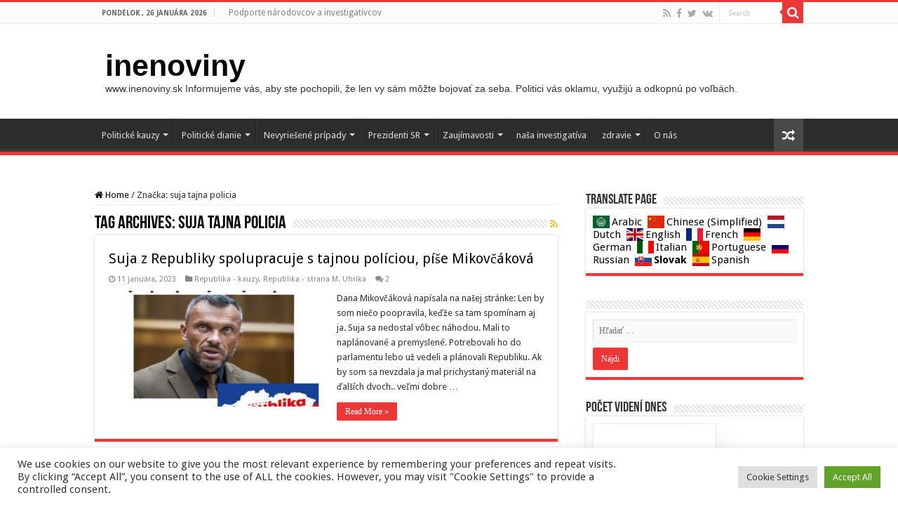

--- FILE ---
content_type: text/html; charset=UTF-8
request_url: https://www.inenoviny.sk/tag/suja-tajna-policia/
body_size: 26216
content:
<!DOCTYPE html>
<html lang="sk-SK" prefix="og: http://ogp.me/ns#">
<head>
<meta charset="UTF-8" />
<link rel="pingback" href="https://www.inenoviny.sk/xmlrpc.php" />
<title>suja tajna policia &#8211; inenoviny</title>
<meta name='robots' content='max-image-preview:large' />
<link rel='dns-prefetch' href='//fonts.googleapis.com' />
<link rel="alternate" type="application/rss+xml" title="RSS kanál: inenoviny &raquo;" href="https://www.inenoviny.sk/feed/" />
<link rel="alternate" type="application/rss+xml" title="RSS kanál komentárov webu inenoviny &raquo;" href="https://www.inenoviny.sk/comments/feed/" />
<script type="text/javascript" id="wpp-js" src="https://www.inenoviny.sk/wp-content/plugins/wordpress-popular-posts/assets/js/wpp.min.js?ver=7.3.1" data-sampling="1" data-sampling-rate="100" data-api-url="https://www.inenoviny.sk/wp-json/wordpress-popular-posts" data-post-id="0" data-token="4f2256d316" data-lang="0" data-debug="0"></script>
<link rel="alternate" type="application/rss+xml" title="KRSS kanál tagu inenoviny &raquo; suja tajna policia" href="https://www.inenoviny.sk/tag/suja-tajna-policia/feed/" />
<script type="text/javascript">
/* <![CDATA[ */
window._wpemojiSettings = {"baseUrl":"https:\/\/s.w.org\/images\/core\/emoji\/15.0.3\/72x72\/","ext":".png","svgUrl":"https:\/\/s.w.org\/images\/core\/emoji\/15.0.3\/svg\/","svgExt":".svg","source":{"concatemoji":"https:\/\/www.inenoviny.sk\/wp-includes\/js\/wp-emoji-release.min.js"}};
/*! This file is auto-generated */
!function(i,n){var o,s,e;function c(e){try{var t={supportTests:e,timestamp:(new Date).valueOf()};sessionStorage.setItem(o,JSON.stringify(t))}catch(e){}}function p(e,t,n){e.clearRect(0,0,e.canvas.width,e.canvas.height),e.fillText(t,0,0);var t=new Uint32Array(e.getImageData(0,0,e.canvas.width,e.canvas.height).data),r=(e.clearRect(0,0,e.canvas.width,e.canvas.height),e.fillText(n,0,0),new Uint32Array(e.getImageData(0,0,e.canvas.width,e.canvas.height).data));return t.every(function(e,t){return e===r[t]})}function u(e,t,n){switch(t){case"flag":return n(e,"\ud83c\udff3\ufe0f\u200d\u26a7\ufe0f","\ud83c\udff3\ufe0f\u200b\u26a7\ufe0f")?!1:!n(e,"\ud83c\uddfa\ud83c\uddf3","\ud83c\uddfa\u200b\ud83c\uddf3")&&!n(e,"\ud83c\udff4\udb40\udc67\udb40\udc62\udb40\udc65\udb40\udc6e\udb40\udc67\udb40\udc7f","\ud83c\udff4\u200b\udb40\udc67\u200b\udb40\udc62\u200b\udb40\udc65\u200b\udb40\udc6e\u200b\udb40\udc67\u200b\udb40\udc7f");case"emoji":return!n(e,"\ud83d\udc26\u200d\u2b1b","\ud83d\udc26\u200b\u2b1b")}return!1}function f(e,t,n){var r="undefined"!=typeof WorkerGlobalScope&&self instanceof WorkerGlobalScope?new OffscreenCanvas(300,150):i.createElement("canvas"),a=r.getContext("2d",{willReadFrequently:!0}),o=(a.textBaseline="top",a.font="600 32px Arial",{});return e.forEach(function(e){o[e]=t(a,e,n)}),o}function t(e){var t=i.createElement("script");t.src=e,t.defer=!0,i.head.appendChild(t)}"undefined"!=typeof Promise&&(o="wpEmojiSettingsSupports",s=["flag","emoji"],n.supports={everything:!0,everythingExceptFlag:!0},e=new Promise(function(e){i.addEventListener("DOMContentLoaded",e,{once:!0})}),new Promise(function(t){var n=function(){try{var e=JSON.parse(sessionStorage.getItem(o));if("object"==typeof e&&"number"==typeof e.timestamp&&(new Date).valueOf()<e.timestamp+604800&&"object"==typeof e.supportTests)return e.supportTests}catch(e){}return null}();if(!n){if("undefined"!=typeof Worker&&"undefined"!=typeof OffscreenCanvas&&"undefined"!=typeof URL&&URL.createObjectURL&&"undefined"!=typeof Blob)try{var e="postMessage("+f.toString()+"("+[JSON.stringify(s),u.toString(),p.toString()].join(",")+"));",r=new Blob([e],{type:"text/javascript"}),a=new Worker(URL.createObjectURL(r),{name:"wpTestEmojiSupports"});return void(a.onmessage=function(e){c(n=e.data),a.terminate(),t(n)})}catch(e){}c(n=f(s,u,p))}t(n)}).then(function(e){for(var t in e)n.supports[t]=e[t],n.supports.everything=n.supports.everything&&n.supports[t],"flag"!==t&&(n.supports.everythingExceptFlag=n.supports.everythingExceptFlag&&n.supports[t]);n.supports.everythingExceptFlag=n.supports.everythingExceptFlag&&!n.supports.flag,n.DOMReady=!1,n.readyCallback=function(){n.DOMReady=!0}}).then(function(){return e}).then(function(){var e;n.supports.everything||(n.readyCallback(),(e=n.source||{}).concatemoji?t(e.concatemoji):e.wpemoji&&e.twemoji&&(t(e.twemoji),t(e.wpemoji)))}))}((window,document),window._wpemojiSettings);
/* ]]> */
</script>
<style id='wp-emoji-styles-inline-css' type='text/css'>

	img.wp-smiley, img.emoji {
		display: inline !important;
		border: none !important;
		box-shadow: none !important;
		height: 1em !important;
		width: 1em !important;
		margin: 0 0.07em !important;
		vertical-align: -0.1em !important;
		background: none !important;
		padding: 0 !important;
	}
</style>
<link rel='stylesheet' id='wp-block-library-css' href='https://www.inenoviny.sk/wp-includes/css/dist/block-library/style.min.css' type='text/css' media='all' />
<style id='classic-theme-styles-inline-css' type='text/css'>
/*! This file is auto-generated */
.wp-block-button__link{color:#fff;background-color:#32373c;border-radius:9999px;box-shadow:none;text-decoration:none;padding:calc(.667em + 2px) calc(1.333em + 2px);font-size:1.125em}.wp-block-file__button{background:#32373c;color:#fff;text-decoration:none}
</style>
<style id='global-styles-inline-css' type='text/css'>
:root{--wp--preset--aspect-ratio--square: 1;--wp--preset--aspect-ratio--4-3: 4/3;--wp--preset--aspect-ratio--3-4: 3/4;--wp--preset--aspect-ratio--3-2: 3/2;--wp--preset--aspect-ratio--2-3: 2/3;--wp--preset--aspect-ratio--16-9: 16/9;--wp--preset--aspect-ratio--9-16: 9/16;--wp--preset--color--black: #000000;--wp--preset--color--cyan-bluish-gray: #abb8c3;--wp--preset--color--white: #ffffff;--wp--preset--color--pale-pink: #f78da7;--wp--preset--color--vivid-red: #cf2e2e;--wp--preset--color--luminous-vivid-orange: #ff6900;--wp--preset--color--luminous-vivid-amber: #fcb900;--wp--preset--color--light-green-cyan: #7bdcb5;--wp--preset--color--vivid-green-cyan: #00d084;--wp--preset--color--pale-cyan-blue: #8ed1fc;--wp--preset--color--vivid-cyan-blue: #0693e3;--wp--preset--color--vivid-purple: #9b51e0;--wp--preset--gradient--vivid-cyan-blue-to-vivid-purple: linear-gradient(135deg,rgba(6,147,227,1) 0%,rgb(155,81,224) 100%);--wp--preset--gradient--light-green-cyan-to-vivid-green-cyan: linear-gradient(135deg,rgb(122,220,180) 0%,rgb(0,208,130) 100%);--wp--preset--gradient--luminous-vivid-amber-to-luminous-vivid-orange: linear-gradient(135deg,rgba(252,185,0,1) 0%,rgba(255,105,0,1) 100%);--wp--preset--gradient--luminous-vivid-orange-to-vivid-red: linear-gradient(135deg,rgba(255,105,0,1) 0%,rgb(207,46,46) 100%);--wp--preset--gradient--very-light-gray-to-cyan-bluish-gray: linear-gradient(135deg,rgb(238,238,238) 0%,rgb(169,184,195) 100%);--wp--preset--gradient--cool-to-warm-spectrum: linear-gradient(135deg,rgb(74,234,220) 0%,rgb(151,120,209) 20%,rgb(207,42,186) 40%,rgb(238,44,130) 60%,rgb(251,105,98) 80%,rgb(254,248,76) 100%);--wp--preset--gradient--blush-light-purple: linear-gradient(135deg,rgb(255,206,236) 0%,rgb(152,150,240) 100%);--wp--preset--gradient--blush-bordeaux: linear-gradient(135deg,rgb(254,205,165) 0%,rgb(254,45,45) 50%,rgb(107,0,62) 100%);--wp--preset--gradient--luminous-dusk: linear-gradient(135deg,rgb(255,203,112) 0%,rgb(199,81,192) 50%,rgb(65,88,208) 100%);--wp--preset--gradient--pale-ocean: linear-gradient(135deg,rgb(255,245,203) 0%,rgb(182,227,212) 50%,rgb(51,167,181) 100%);--wp--preset--gradient--electric-grass: linear-gradient(135deg,rgb(202,248,128) 0%,rgb(113,206,126) 100%);--wp--preset--gradient--midnight: linear-gradient(135deg,rgb(2,3,129) 0%,rgb(40,116,252) 100%);--wp--preset--font-size--small: 13px;--wp--preset--font-size--medium: 20px;--wp--preset--font-size--large: 36px;--wp--preset--font-size--x-large: 42px;--wp--preset--spacing--20: 0.44rem;--wp--preset--spacing--30: 0.67rem;--wp--preset--spacing--40: 1rem;--wp--preset--spacing--50: 1.5rem;--wp--preset--spacing--60: 2.25rem;--wp--preset--spacing--70: 3.38rem;--wp--preset--spacing--80: 5.06rem;--wp--preset--shadow--natural: 6px 6px 9px rgba(0, 0, 0, 0.2);--wp--preset--shadow--deep: 12px 12px 50px rgba(0, 0, 0, 0.4);--wp--preset--shadow--sharp: 6px 6px 0px rgba(0, 0, 0, 0.2);--wp--preset--shadow--outlined: 6px 6px 0px -3px rgba(255, 255, 255, 1), 6px 6px rgba(0, 0, 0, 1);--wp--preset--shadow--crisp: 6px 6px 0px rgba(0, 0, 0, 1);}:where(.is-layout-flex){gap: 0.5em;}:where(.is-layout-grid){gap: 0.5em;}body .is-layout-flex{display: flex;}.is-layout-flex{flex-wrap: wrap;align-items: center;}.is-layout-flex > :is(*, div){margin: 0;}body .is-layout-grid{display: grid;}.is-layout-grid > :is(*, div){margin: 0;}:where(.wp-block-columns.is-layout-flex){gap: 2em;}:where(.wp-block-columns.is-layout-grid){gap: 2em;}:where(.wp-block-post-template.is-layout-flex){gap: 1.25em;}:where(.wp-block-post-template.is-layout-grid){gap: 1.25em;}.has-black-color{color: var(--wp--preset--color--black) !important;}.has-cyan-bluish-gray-color{color: var(--wp--preset--color--cyan-bluish-gray) !important;}.has-white-color{color: var(--wp--preset--color--white) !important;}.has-pale-pink-color{color: var(--wp--preset--color--pale-pink) !important;}.has-vivid-red-color{color: var(--wp--preset--color--vivid-red) !important;}.has-luminous-vivid-orange-color{color: var(--wp--preset--color--luminous-vivid-orange) !important;}.has-luminous-vivid-amber-color{color: var(--wp--preset--color--luminous-vivid-amber) !important;}.has-light-green-cyan-color{color: var(--wp--preset--color--light-green-cyan) !important;}.has-vivid-green-cyan-color{color: var(--wp--preset--color--vivid-green-cyan) !important;}.has-pale-cyan-blue-color{color: var(--wp--preset--color--pale-cyan-blue) !important;}.has-vivid-cyan-blue-color{color: var(--wp--preset--color--vivid-cyan-blue) !important;}.has-vivid-purple-color{color: var(--wp--preset--color--vivid-purple) !important;}.has-black-background-color{background-color: var(--wp--preset--color--black) !important;}.has-cyan-bluish-gray-background-color{background-color: var(--wp--preset--color--cyan-bluish-gray) !important;}.has-white-background-color{background-color: var(--wp--preset--color--white) !important;}.has-pale-pink-background-color{background-color: var(--wp--preset--color--pale-pink) !important;}.has-vivid-red-background-color{background-color: var(--wp--preset--color--vivid-red) !important;}.has-luminous-vivid-orange-background-color{background-color: var(--wp--preset--color--luminous-vivid-orange) !important;}.has-luminous-vivid-amber-background-color{background-color: var(--wp--preset--color--luminous-vivid-amber) !important;}.has-light-green-cyan-background-color{background-color: var(--wp--preset--color--light-green-cyan) !important;}.has-vivid-green-cyan-background-color{background-color: var(--wp--preset--color--vivid-green-cyan) !important;}.has-pale-cyan-blue-background-color{background-color: var(--wp--preset--color--pale-cyan-blue) !important;}.has-vivid-cyan-blue-background-color{background-color: var(--wp--preset--color--vivid-cyan-blue) !important;}.has-vivid-purple-background-color{background-color: var(--wp--preset--color--vivid-purple) !important;}.has-black-border-color{border-color: var(--wp--preset--color--black) !important;}.has-cyan-bluish-gray-border-color{border-color: var(--wp--preset--color--cyan-bluish-gray) !important;}.has-white-border-color{border-color: var(--wp--preset--color--white) !important;}.has-pale-pink-border-color{border-color: var(--wp--preset--color--pale-pink) !important;}.has-vivid-red-border-color{border-color: var(--wp--preset--color--vivid-red) !important;}.has-luminous-vivid-orange-border-color{border-color: var(--wp--preset--color--luminous-vivid-orange) !important;}.has-luminous-vivid-amber-border-color{border-color: var(--wp--preset--color--luminous-vivid-amber) !important;}.has-light-green-cyan-border-color{border-color: var(--wp--preset--color--light-green-cyan) !important;}.has-vivid-green-cyan-border-color{border-color: var(--wp--preset--color--vivid-green-cyan) !important;}.has-pale-cyan-blue-border-color{border-color: var(--wp--preset--color--pale-cyan-blue) !important;}.has-vivid-cyan-blue-border-color{border-color: var(--wp--preset--color--vivid-cyan-blue) !important;}.has-vivid-purple-border-color{border-color: var(--wp--preset--color--vivid-purple) !important;}.has-vivid-cyan-blue-to-vivid-purple-gradient-background{background: var(--wp--preset--gradient--vivid-cyan-blue-to-vivid-purple) !important;}.has-light-green-cyan-to-vivid-green-cyan-gradient-background{background: var(--wp--preset--gradient--light-green-cyan-to-vivid-green-cyan) !important;}.has-luminous-vivid-amber-to-luminous-vivid-orange-gradient-background{background: var(--wp--preset--gradient--luminous-vivid-amber-to-luminous-vivid-orange) !important;}.has-luminous-vivid-orange-to-vivid-red-gradient-background{background: var(--wp--preset--gradient--luminous-vivid-orange-to-vivid-red) !important;}.has-very-light-gray-to-cyan-bluish-gray-gradient-background{background: var(--wp--preset--gradient--very-light-gray-to-cyan-bluish-gray) !important;}.has-cool-to-warm-spectrum-gradient-background{background: var(--wp--preset--gradient--cool-to-warm-spectrum) !important;}.has-blush-light-purple-gradient-background{background: var(--wp--preset--gradient--blush-light-purple) !important;}.has-blush-bordeaux-gradient-background{background: var(--wp--preset--gradient--blush-bordeaux) !important;}.has-luminous-dusk-gradient-background{background: var(--wp--preset--gradient--luminous-dusk) !important;}.has-pale-ocean-gradient-background{background: var(--wp--preset--gradient--pale-ocean) !important;}.has-electric-grass-gradient-background{background: var(--wp--preset--gradient--electric-grass) !important;}.has-midnight-gradient-background{background: var(--wp--preset--gradient--midnight) !important;}.has-small-font-size{font-size: var(--wp--preset--font-size--small) !important;}.has-medium-font-size{font-size: var(--wp--preset--font-size--medium) !important;}.has-large-font-size{font-size: var(--wp--preset--font-size--large) !important;}.has-x-large-font-size{font-size: var(--wp--preset--font-size--x-large) !important;}
:where(.wp-block-post-template.is-layout-flex){gap: 1.25em;}:where(.wp-block-post-template.is-layout-grid){gap: 1.25em;}
:where(.wp-block-columns.is-layout-flex){gap: 2em;}:where(.wp-block-columns.is-layout-grid){gap: 2em;}
:root :where(.wp-block-pullquote){font-size: 1.5em;line-height: 1.6;}
</style>
<link rel='stylesheet' id='cookie-law-info-css' href='https://www.inenoviny.sk/wp-content/plugins/cookie-law-info/legacy/public/css/cookie-law-info-public.css' type='text/css' media='all' />
<link rel='stylesheet' id='cookie-law-info-gdpr-css' href='https://www.inenoviny.sk/wp-content/plugins/cookie-law-info/legacy/public/css/cookie-law-info-gdpr.css' type='text/css' media='all' />
<link rel='stylesheet' id='gdpr-css' href='https://www.inenoviny.sk/wp-content/plugins/gdpr/dist/css/public.css' type='text/css' media='all' />
<link rel='stylesheet' id='wpos-slick-style-css' href='https://www.inenoviny.sk/wp-content/plugins/wp-trending-post-slider-and-widget/assets/css/slick.css' type='text/css' media='all' />
<link rel='stylesheet' id='wtpsw-public-style-css' href='https://www.inenoviny.sk/wp-content/plugins/wp-trending-post-slider-and-widget/assets/css/wtpsw-public.css' type='text/css' media='all' />
<link rel='stylesheet' id='wordpress-popular-posts-css-css' href='https://www.inenoviny.sk/wp-content/plugins/wordpress-popular-posts/assets/css/wpp.css' type='text/css' media='all' />
<link rel='stylesheet' id='tie-style-css' href='https://www.inenoviny.sk/wp-content/themes/sahifa/style.css' type='text/css' media='all' />
<link rel='stylesheet' id='tie-ilightbox-skin-css' href='https://www.inenoviny.sk/wp-content/themes/sahifa/css/ilightbox/dark-skin/skin.css' type='text/css' media='all' />
<link rel='stylesheet' id='Droid+Sans-css' href='https://fonts.googleapis.com/css?family=Droid+Sans%3Aregular%2C700' type='text/css' media='all' />
<script type="text/javascript" src="https://www.inenoviny.sk/wp-includes/js/jquery/jquery.min.js" id="jquery-core-js"></script>
<script type="text/javascript" src="https://www.inenoviny.sk/wp-includes/js/jquery/jquery-migrate.min.js" id="jquery-migrate-js"></script>
<script type="text/javascript" id="cookie-law-info-js-extra">
/* <![CDATA[ */
var Cli_Data = {"nn_cookie_ids":[],"cookielist":[],"non_necessary_cookies":[],"ccpaEnabled":"","ccpaRegionBased":"","ccpaBarEnabled":"","strictlyEnabled":["necessary","obligatoire"],"ccpaType":"gdpr","js_blocking":"1","custom_integration":"","triggerDomRefresh":"","secure_cookies":""};
var cli_cookiebar_settings = {"animate_speed_hide":"500","animate_speed_show":"500","background":"#FFF","border":"#b1a6a6c2","border_on":"","button_1_button_colour":"#61a229","button_1_button_hover":"#4e8221","button_1_link_colour":"#fff","button_1_as_button":"1","button_1_new_win":"","button_2_button_colour":"#333","button_2_button_hover":"#292929","button_2_link_colour":"#444","button_2_as_button":"","button_2_hidebar":"","button_3_button_colour":"#dedfe0","button_3_button_hover":"#b2b2b3","button_3_link_colour":"#333333","button_3_as_button":"1","button_3_new_win":"","button_4_button_colour":"#dedfe0","button_4_button_hover":"#b2b2b3","button_4_link_colour":"#333333","button_4_as_button":"1","button_7_button_colour":"#61a229","button_7_button_hover":"#4e8221","button_7_link_colour":"#fff","button_7_as_button":"1","button_7_new_win":"","font_family":"inherit","header_fix":"","notify_animate_hide":"1","notify_animate_show":"","notify_div_id":"#cookie-law-info-bar","notify_position_horizontal":"right","notify_position_vertical":"bottom","scroll_close":"1","scroll_close_reload":"","accept_close_reload":"","reject_close_reload":"","showagain_tab":"","showagain_background":"#fff","showagain_border":"#000","showagain_div_id":"#cookie-law-info-again","showagain_x_position":"100px","text":"#333333","show_once_yn":"1","show_once":"10000","logging_on":"","as_popup":"","popup_overlay":"1","bar_heading_text":"","cookie_bar_as":"banner","popup_showagain_position":"bottom-right","widget_position":"left"};
var log_object = {"ajax_url":"https:\/\/www.inenoviny.sk\/wp-admin\/admin-ajax.php"};
/* ]]> */
</script>
<script type="text/javascript" src="https://www.inenoviny.sk/wp-content/plugins/cookie-law-info/legacy/public/js/cookie-law-info-public.js" id="cookie-law-info-js"></script>
<script type="text/javascript" id="gdpr-js-extra">
/* <![CDATA[ */
var GDPR = {"ajaxurl":"https:\/\/www.inenoviny.sk\/wp-admin\/admin-ajax.php","logouturl":"","i18n":{"aborting":"Ru\u0161\u00ed sa","logging_out":"Prebieha odhlasovanie.","continue":"Pokra\u010dova\u0165","cancel":"Zru\u0161i\u0165","ok":"OK","close_account":"Zru\u0161i\u0165 v\u00e1\u0161 \u00fa\u010det?","close_account_warning":"V\u00e1\u0161 \u00fa\u010det bude zru\u0161en\u00fd a v\u0161etky va\u0161e d\u00e1ta bud\u00fa natrvalo vymazan\u00e9 bez mo\u017enosti obnovy. Ste si ist\u00ed?","are_you_sure":"Ste si ist\u00ed?","policy_disagree":"Vyjadren\u00edm nes\u00fahlasu strat\u00edte pr\u00edstup k na\u0161ej webovej str\u00e1nke a budete odhl\u00e1sen\u00ed."},"is_user_logged_in":"","refresh":"1"};
/* ]]> */
</script>
<script type="text/javascript" src="https://www.inenoviny.sk/wp-content/plugins/gdpr/dist/js/public.js" id="gdpr-js"></script>
<script type="text/javascript" id="wvw2501front.js5881-js-extra">
/* <![CDATA[ */
var wvw_local_data = {"add_url":"https:\/\/www.inenoviny.sk\/wp-admin\/post-new.php?post_type=event","ajaxurl":"https:\/\/www.inenoviny.sk\/wp-admin\/admin-ajax.php"};
/* ]]> */
</script>
<script type="text/javascript" src="https://www.inenoviny.sk/wp-content/plugins/wp-visitors-widget/modules/js/front.js" id="wvw2501front.js5881-js"></script>
<link rel="https://api.w.org/" href="https://www.inenoviny.sk/wp-json/" /><link rel="alternate" title="JSON" type="application/json" href="https://www.inenoviny.sk/wp-json/wp/v2/tags/4949" /><link rel="EditURI" type="application/rsd+xml" title="RSD" href="https://www.inenoviny.sk/xmlrpc.php?rsd" />

<style>a.cld-like-dislike-trigger {color: #dd3333;}</style><link rel="stylesheet" type="text/css" href="https://www.inenoviny.sk/wp-content/plugins/pdf24-post-to-pdf/styles/cp/default_elbf.css" />
            <style id="wpp-loading-animation-styles">@-webkit-keyframes bgslide{from{background-position-x:0}to{background-position-x:-200%}}@keyframes bgslide{from{background-position-x:0}to{background-position-x:-200%}}.wpp-widget-block-placeholder,.wpp-shortcode-placeholder{margin:0 auto;width:60px;height:3px;background:#dd3737;background:linear-gradient(90deg,#dd3737 0%,#571313 10%,#dd3737 100%);background-size:200% auto;border-radius:3px;-webkit-animation:bgslide 1s infinite linear;animation:bgslide 1s infinite linear}</style>
            		<script>
			document.documentElement.className = document.documentElement.className.replace( 'no-js', 'js' );
		</script>
				<style>
			.no-js img.lazyload { display: none; }
			figure.wp-block-image img.lazyloading { min-width: 150px; }
							.lazyload, .lazyloading { opacity: 0; }
				.lazyloaded {
					opacity: 1;
					transition: opacity 400ms;
					transition-delay: 0ms;
				}
					</style>
		<link rel="shortcut icon" href="https://www.inenoviny.sk/wp-content/themes/sahifa/favicon.ico" title="Favicon" />
<!--[if IE]>
<script type="text/javascript">jQuery(document).ready(function (){ jQuery(".menu-item").has("ul").children("a").attr("aria-haspopup", "true");});</script>
<![endif]-->
<!--[if lt IE 9]>
<script src="https://www.inenoviny.sk/wp-content/themes/sahifa/js/html5.js"></script>
<script src="https://www.inenoviny.sk/wp-content/themes/sahifa/js/selectivizr-min.js"></script>
<![endif]-->
<!--[if IE 9]>
<link rel="stylesheet" type="text/css" media="all" href="https://www.inenoviny.sk/wp-content/themes/sahifa/css/ie9.css" />
<![endif]-->
<!--[if IE 8]>
<link rel="stylesheet" type="text/css" media="all" href="https://www.inenoviny.sk/wp-content/themes/sahifa/css/ie8.css" />
<![endif]-->
<!--[if IE 7]>
<link rel="stylesheet" type="text/css" media="all" href="https://www.inenoviny.sk/wp-content/themes/sahifa/css/ie7.css" />
<![endif]-->


<meta name="viewport" content="width=device-width, initial-scale=1.0" />



<style type="text/css" media="screen">

body{
	font-family: 'Droid Sans';
}

#main-nav,
.cat-box-content,
#sidebar .widget-container,
.post-listing,
#commentform {
	border-bottom-color: #ef3636;
}

.search-block .search-button,
#topcontrol,
#main-nav ul li.current-menu-item a,
#main-nav ul li.current-menu-item a:hover,
#main-nav ul li.current_page_parent a,
#main-nav ul li.current_page_parent a:hover,
#main-nav ul li.current-menu-parent a,
#main-nav ul li.current-menu-parent a:hover,
#main-nav ul li.current-page-ancestor a,
#main-nav ul li.current-page-ancestor a:hover,
.pagination span.current,
.share-post span.share-text,
.flex-control-paging li a.flex-active,
.ei-slider-thumbs li.ei-slider-element,
.review-percentage .review-item span span,
.review-final-score,
.button,
a.button,
a.more-link,
#main-content input[type="submit"],
.form-submit #submit,
#login-form .login-button,
.widget-feedburner .feedburner-subscribe,
input[type="submit"],
#buddypress button,
#buddypress a.button,
#buddypress input[type=submit],
#buddypress input[type=reset],
#buddypress ul.button-nav li a,
#buddypress div.generic-button a,
#buddypress .comment-reply-link,
#buddypress div.item-list-tabs ul li a span,
#buddypress div.item-list-tabs ul li.selected a,
#buddypress div.item-list-tabs ul li.current a,
#buddypress #members-directory-form div.item-list-tabs ul li.selected span,
#members-list-options a.selected,
#groups-list-options a.selected,
body.dark-skin #buddypress div.item-list-tabs ul li a span,
body.dark-skin #buddypress div.item-list-tabs ul li.selected a,
body.dark-skin #buddypress div.item-list-tabs ul li.current a,
body.dark-skin #members-list-options a.selected,
body.dark-skin #groups-list-options a.selected,
.search-block-large .search-button,
#featured-posts .flex-next:hover,
#featured-posts .flex-prev:hover,
a.tie-cart span.shooping-count,
.woocommerce span.onsale,
.woocommerce-page span.onsale ,
.woocommerce .widget_price_filter .ui-slider .ui-slider-handle,
.woocommerce-page .widget_price_filter .ui-slider .ui-slider-handle,
#check-also-close,
a.post-slideshow-next,
a.post-slideshow-prev,
.widget_price_filter .ui-slider .ui-slider-handle,
.quantity .minus:hover,
.quantity .plus:hover,
.mejs-container .mejs-controls .mejs-time-rail .mejs-time-current,
#reading-position-indicator  {
	background-color:#ef3636;
}

::-webkit-scrollbar-thumb{
	background-color:#ef3636 !important;
}

#theme-footer,
#theme-header,
.top-nav ul li.current-menu-item:before,
#main-nav .menu-sub-content ,
#main-nav ul ul,
#check-also-box {
	border-top-color: #ef3636;
}

.search-block:after {
	border-right-color:#ef3636;
}

body.rtl .search-block:after {
	border-left-color:#ef3636;
}

#main-nav ul > li.menu-item-has-children:hover > a:after,
#main-nav ul > li.mega-menu:hover > a:after {
	border-color:transparent transparent #ef3636;
}

.widget.timeline-posts li a:hover,
.widget.timeline-posts li a:hover span.tie-date {
	color: #ef3636;
}

.widget.timeline-posts li a:hover span.tie-date:before {
	background: #ef3636;
	border-color: #ef3636;
}

#order_review,
#order_review_heading {
	border-color: #ef3636;
}


a {
	color: #070708;
}
		
a:hover {
	color: #1938e6;
	text-decoration: underline;
}
		
body.single .post .entry a, body.page .post .entry a {
	color: #3d53f5;
	text-decoration: underline;
}
		
body.single .post .entry a:hover, body.page .post .entry a:hover {
	color: #eb1535;
	text-decoration: underline;
}
		
#main-nav ul li.current-menu-item a, #main-nav ul li.current_page_parent a {
	color: #26e020;
}
		
</style>

		<script type="text/javascript">
			/* <![CDATA[ */
				var sf_position = '0';
				var sf_templates = "<a href=\"{search_url_escaped}\">View All Results<\/a>";
				var sf_input = '.search-live';
				jQuery(document).ready(function(){
					jQuery(sf_input).ajaxyLiveSearch({"expand":false,"searchUrl":"https:\/\/www.inenoviny.sk\/?s=%s","text":"Search","delay":500,"iwidth":180,"width":315,"ajaxUrl":"https:\/\/www.inenoviny.sk\/wp-admin\/admin-ajax.php","rtl":0});
					jQuery(".live-search_ajaxy-selective-input").keyup(function() {
						var width = jQuery(this).val().length * 8;
						if(width < 50) {
							width = 50;
						}
						jQuery(this).width(width);
					});
					jQuery(".live-search_ajaxy-selective-search").click(function() {
						jQuery(this).find(".live-search_ajaxy-selective-input").focus();
					});
					jQuery(".live-search_ajaxy-selective-close").click(function() {
						jQuery(this).parent().remove();
					});
				});
			/* ]]> */
		</script>
		</head>
<body id="top" class="archive tag tag-suja-tajna-policia tag-4949 lazy-enabled">

<div class="wrapper-outer">

	<div class="background-cover"></div>

	<aside id="slide-out">

			<div class="search-mobile">
			<form method="get" id="searchform-mobile" action="https://www.inenoviny.sk/">
				<button class="search-button" type="submit" value="Search"><i class="fa fa-search"></i></button>
				<input type="text" id="s-mobile" name="s" title="Search" value="Search" onfocus="if (this.value == 'Search') {this.value = '';}" onblur="if (this.value == '') {this.value = 'Search';}"  />
			</form>
		</div><!-- .search-mobile /-->
	
			<div class="social-icons">
		<a class="ttip-none" title="Rss" href="https://www.inenoviny.sk/feed/" target="_blank"><i class="fa fa-rss"></i></a><a class="ttip-none" title="Facebook" href="https://www.facebook.com/Inenoviny-101491794776656/" target="_blank"><i class="fa fa-facebook"></i></a><a class="ttip-none" title="Twitter" href="https://twitter.com/inenoviny18590" target="_blank"><i class="fa fa-twitter"></i></a><a class="ttip-none" title="vk.com" href="https://vk.com/public203524450" target="_blank"><i class="fa fa-vk"></i></a>
			</div>

	
		<div id="mobile-menu" ></div>
	</aside><!-- #slide-out /-->

		<div id="wrapper" class="wide-layout">
		<div class="inner-wrapper">

		<header id="theme-header" class="theme-header">
						<div id="top-nav" class="top-nav">
				<div class="container">

							<span class="today-date">pondelok , 26 januára 2026</span>
				<div class="top-menu"><ul id="menu-top" class="menu"><li id="menu-item-1466" class="menu-item menu-item-type-post_type menu-item-object-page menu-item-1466"><a href="https://www.inenoviny.sk/podporte-narodovcov-a-investigativcov/">Podporte národovcov a investigatívcov</a></li>
</ul></div>
						<div class="search-block">
						<form method="get" id="searchform-header" action="https://www.inenoviny.sk/">
							<button class="search-button" type="submit" value="Search"><i class="fa fa-search"></i></button>
							<input class="search-live" type="text" id="s-header" name="s" title="Search" value="Search" onfocus="if (this.value == 'Search') {this.value = '';}" onblur="if (this.value == '') {this.value = 'Search';}"  />
						</form>
					</div><!-- .search-block /-->
			<div class="social-icons">
		<a class="ttip-none" title="Rss" href="https://www.inenoviny.sk/feed/" target="_blank"><i class="fa fa-rss"></i></a><a class="ttip-none" title="Facebook" href="https://www.facebook.com/Inenoviny-101491794776656/" target="_blank"><i class="fa fa-facebook"></i></a><a class="ttip-none" title="Twitter" href="https://twitter.com/inenoviny18590" target="_blank"><i class="fa fa-twitter"></i></a><a class="ttip-none" title="vk.com" href="https://vk.com/public203524450" target="_blank"><i class="fa fa-vk"></i></a>
			</div>

	
	
				</div><!-- .container /-->
			</div><!-- .top-menu /-->
			
		<div class="header-content">

					<a id="slide-out-open" class="slide-out-open" href="#"><span></span></a>
		
			<div class="logo" style=" margin-top:15px; margin-bottom:15px;">
			<h2>				<a  href="https://www.inenoviny.sk/">inenoviny</a>
				<span>www.inenoviny.sk Informujeme vás, aby ste pochopili, že len vy sám môžte bojovať za seba.  Politici vás oklamu, využijú a odkopnú po voľbách.</span>
							</h2>			</div><!-- .logo /-->
						<div class="clear"></div>

		</div>
													<nav id="main-nav" class="fixed-enabled">
				<div class="container">

				
					<div class="main-menu"><ul id="menu-primary" class="menu"><li id="menu-item-287" class="menu-item menu-item-type-post_type menu-item-object-page menu-item-has-children menu-item-287"><a href="https://www.inenoviny.sk/politicke-kauzy/">Politické kauzy</a>
<ul class="sub-menu menu-sub-content">
	<li id="menu-item-292" class="menu-item menu-item-type-taxonomy menu-item-object-category menu-item-292"><a href="https://www.inenoviny.sk/category/hlas-sd-kauzy/">Hlas-SD kauzy</a></li>
	<li id="menu-item-10556" class="menu-item menu-item-type-taxonomy menu-item-object-category menu-item-10556"><a href="https://www.inenoviny.sk/category/kdh-kauzy/">KDH kauzy</a></li>
	<li id="menu-item-8832" class="menu-item menu-item-type-taxonomy menu-item-object-category menu-item-8832"><a href="https://www.inenoviny.sk/category/narodna-koalicia-rudolf-huliak/">Národná koalícia &#8211; Rudolf Huliak</a></li>
	<li id="menu-item-303" class="menu-item menu-item-type-taxonomy menu-item-object-category menu-item-303"><a href="https://www.inenoviny.sk/category/progresivne-slovensko/">Progresívne Slovensko</a></li>
	<li id="menu-item-291" class="menu-item menu-item-type-taxonomy menu-item-object-category menu-item-291"><a href="https://www.inenoviny.sk/category/sas-kauzy/">SaS kauzy</a></li>
	<li id="menu-item-345" class="menu-item menu-item-type-taxonomy menu-item-object-category menu-item-345"><a href="https://www.inenoviny.sk/category/siet-prochazka-beblavy/">Sieť &#8211; Procházka, Beblavý</a></li>
	<li id="menu-item-316" class="menu-item menu-item-type-taxonomy menu-item-object-category menu-item-316"><a href="https://www.inenoviny.sk/category/sme-rodina-kauzy/">SME rodina kauzy</a></li>
	<li id="menu-item-293" class="menu-item menu-item-type-taxonomy menu-item-object-category menu-item-293"><a href="https://www.inenoviny.sk/category/smer-sd-kauzy/">SMER-SD kauzy</a></li>
</ul>
</li>
<li id="menu-item-361" class="menu-item menu-item-type-post_type menu-item-object-page menu-item-has-children menu-item-361"><a href="https://www.inenoviny.sk/politicke-dianie-v-sr/">Politické dianie</a>
<ul class="sub-menu menu-sub-content">
	<li id="menu-item-795" class="menu-item menu-item-type-taxonomy menu-item-object-category menu-item-795"><a href="https://www.inenoviny.sk/category/hlas-sd/">Hlas-SD</a></li>
	<li id="menu-item-10555" class="menu-item menu-item-type-taxonomy menu-item-object-category menu-item-10555"><a href="https://www.inenoviny.sk/category/kdh/">KDH</a></li>
	<li id="menu-item-471" class="menu-item menu-item-type-taxonomy menu-item-object-category menu-item-471"><a href="https://www.inenoviny.sk/category/ludova-strana-nase-slovensko/">Ľudová strana Naše Slovensko</a></li>
	<li id="menu-item-796" class="menu-item menu-item-type-taxonomy menu-item-object-category menu-item-796"><a href="https://www.inenoviny.sk/category/olano/">OĽANO</a></li>
	<li id="menu-item-877" class="menu-item menu-item-type-taxonomy menu-item-object-category menu-item-877"><a href="https://www.inenoviny.sk/category/matovic-vystupenia/">Matovič &#8211; vystúpenia</a></li>
	<li id="menu-item-10557" class="menu-item menu-item-type-taxonomy menu-item-object-category menu-item-10557"><a href="https://www.inenoviny.sk/category/matovic-olano/">Matovič, OĽANO kauzy</a></li>
	<li id="menu-item-10558" class="menu-item menu-item-type-taxonomy menu-item-object-category menu-item-10558"><a href="https://www.inenoviny.sk/category/nasa-vlast-harabin/">Naša Vlasť &#8211; Harabin</a></li>
	<li id="menu-item-10559" class="menu-item menu-item-type-taxonomy menu-item-object-category menu-item-10559"><a href="https://www.inenoviny.sk/category/nova-daniel-lipsic/">NOVA &#8211; Daniel Lipšic</a></li>
	<li id="menu-item-1293" class="menu-item menu-item-type-taxonomy menu-item-object-category menu-item-1293"><a href="https://www.inenoviny.sk/category/pravo-slovenskej-republiky/">Právo Slovenskej republiky</a></li>
	<li id="menu-item-367" class="menu-item menu-item-type-taxonomy menu-item-object-category menu-item-367"><a href="https://www.inenoviny.sk/category/patrito-realna-narodna-strana/">RNS &#8211; Patriot (Radačovský)</a></li>
	<li id="menu-item-797" class="menu-item menu-item-type-taxonomy menu-item-object-category menu-item-797"><a href="https://www.inenoviny.sk/category/sas/">SaS</a></li>
	<li id="menu-item-799" class="menu-item menu-item-type-taxonomy menu-item-object-category menu-item-799"><a href="https://www.inenoviny.sk/category/smer-sd/">SMER-SD</a></li>
	<li id="menu-item-798" class="menu-item menu-item-type-taxonomy menu-item-object-category menu-item-798"><a href="https://www.inenoviny.sk/category/sme-rodina/">SME rodina</a></li>
	<li id="menu-item-1108" class="menu-item menu-item-type-taxonomy menu-item-object-category menu-item-1108"><a href="https://www.inenoviny.sk/category/hlasovania-poslancov-v-nrsr/">hlasovania poslancov v NRSR</a></li>
	<li id="menu-item-3525" class="menu-item menu-item-type-taxonomy menu-item-object-category menu-item-3525"><a href="https://www.inenoviny.sk/category/hlasovania-poslancov-v-eu/">hlasovania poslancov v EÚ</a></li>
	<li id="menu-item-336" class="menu-item menu-item-type-taxonomy menu-item-object-category menu-item-336"><a href="https://www.inenoviny.sk/category/prieskumy/">Prieskumy</a></li>
	<li id="menu-item-350" class="menu-item menu-item-type-taxonomy menu-item-object-category menu-item-350"><a href="https://www.inenoviny.sk/category/videa/">Videá</a></li>
</ul>
</li>
<li id="menu-item-298" class="menu-item menu-item-type-post_type menu-item-object-page menu-item-has-children menu-item-298"><a href="https://www.inenoviny.sk/nevyriesene-pripady/">Nevyriešené prípady</a>
<ul class="sub-menu menu-sub-content">
	<li id="menu-item-299" class="menu-item menu-item-type-taxonomy menu-item-object-category menu-item-299"><a href="https://www.inenoviny.sk/category/jozef-chovanec/">Jozef Chovanec</a></li>
	<li id="menu-item-300" class="menu-item menu-item-type-taxonomy menu-item-object-category menu-item-300"><a href="https://www.inenoviny.sk/category/vrazda-kuciaka/">Vražda Kuciaka</a></li>
	<li id="menu-item-378" class="menu-item menu-item-type-taxonomy menu-item-object-category menu-item-378"><a href="https://www.inenoviny.sk/category/gorila/">Gorila</a></li>
	<li id="menu-item-379" class="menu-item menu-item-type-taxonomy menu-item-object-category menu-item-379"><a href="https://www.inenoviny.sk/category/penta/">Penta</a></li>
	<li id="menu-item-1798" class="menu-item menu-item-type-taxonomy menu-item-object-category menu-item-1798"><a href="https://www.inenoviny.sk/category/vrazda-milana-lucanskeho/">Vražda? Milana Lučanského</a></li>
</ul>
</li>
<li id="menu-item-301" class="menu-item menu-item-type-post_type menu-item-object-page menu-item-has-children menu-item-301"><a href="https://www.inenoviny.sk/prezidenti-sr/">Prezidenti SR</a>
<ul class="sub-menu menu-sub-content">
	<li id="menu-item-302" class="menu-item menu-item-type-taxonomy menu-item-object-category menu-item-302"><a href="https://www.inenoviny.sk/category/zuzana-caputova/">Zuzana Čaputová</a></li>
</ul>
</li>
<li id="menu-item-465" class="menu-item menu-item-type-post_type menu-item-object-page menu-item-has-children menu-item-465"><a href="https://www.inenoviny.sk/zaujimavosti/">Zaujímavosti</a>
<ul class="sub-menu menu-sub-content">
	<li id="menu-item-2381" class="menu-item menu-item-type-taxonomy menu-item-object-category menu-item-2381"><a href="https://www.inenoviny.sk/category/burzy-a-financie/">Burzy a financie</a></li>
	<li id="menu-item-691" class="menu-item menu-item-type-taxonomy menu-item-object-category menu-item-691"><a href="https://www.inenoviny.sk/category/dezinformacie-a-hoaxy-sirene-mainstreamom/">dezinformácie a hoaxy šírene mainstreamom</a></li>
	<li id="menu-item-466" class="menu-item menu-item-type-taxonomy menu-item-object-category menu-item-466"><a href="https://www.inenoviny.sk/category/dianie-vo-svete/">Dianie vo svete</a></li>
	<li id="menu-item-1168" class="menu-item menu-item-type-taxonomy menu-item-object-category menu-item-1168"><a href="https://www.inenoviny.sk/category/imigranti-a-nelegalna-migracia/">imigranti a nelegálna migrácia</a></li>
	<li id="menu-item-467" class="menu-item menu-item-type-taxonomy menu-item-object-category menu-item-467"><a href="https://www.inenoviny.sk/category/izrael/">izrael</a></li>
	<li id="menu-item-1140" class="menu-item menu-item-type-taxonomy menu-item-object-category menu-item-1140"><a href="https://www.inenoviny.sk/category/lobisticke-skupiny/">lobistické skupiny</a></li>
	<li id="menu-item-497" class="menu-item menu-item-type-taxonomy menu-item-object-category menu-item-497"><a href="https://www.inenoviny.sk/category/obchod-s-organmi/">Obchod s orgánmi</a></li>
	<li id="menu-item-993" class="menu-item menu-item-type-taxonomy menu-item-object-category menu-item-993"><a href="https://www.inenoviny.sk/category/obciansky-tribunal/">občianský tribunál</a></li>
	<li id="menu-item-469" class="menu-item menu-item-type-taxonomy menu-item-object-category menu-item-469"><a href="https://www.inenoviny.sk/category/pedofilia/">pedofília</a></li>
	<li id="menu-item-2374" class="menu-item menu-item-type-taxonomy menu-item-object-category menu-item-2374"><a href="https://www.inenoviny.sk/category/protesty-a-demonstracie/">Protesty a demonštrácie</a></li>
	<li id="menu-item-470" class="menu-item menu-item-type-taxonomy menu-item-object-category menu-item-470"><a href="https://www.inenoviny.sk/category/usa/">USA</a></li>
</ul>
</li>
<li id="menu-item-1253" class="menu-item menu-item-type-taxonomy menu-item-object-category menu-item-1253"><a href="https://www.inenoviny.sk/category/nasa-investigativa/">naša investigatíva</a></li>
<li id="menu-item-2023" class="menu-item menu-item-type-post_type menu-item-object-page menu-item-has-children menu-item-2023"><a href="https://www.inenoviny.sk/zdravie/">zdravie</a>
<ul class="sub-menu menu-sub-content">
	<li id="menu-item-1337" class="menu-item menu-item-type-taxonomy menu-item-object-category menu-item-1337"><a href="https://www.inenoviny.sk/category/toxicke-a-nebezpecene-prisady-v-liekoch-a-liecivach/">toxické a nebezpečené prísady v liekoch a liečivách</a></li>
	<li id="menu-item-1092" class="menu-item menu-item-type-taxonomy menu-item-object-category menu-item-has-children menu-item-1092"><a href="https://www.inenoviny.sk/category/farmaceuticke-firmy/">farmaceutické firmy</a>
	<ul class="sub-menu menu-sub-content">
		<li id="menu-item-1142" class="menu-item menu-item-type-taxonomy menu-item-object-category menu-item-1142"><a href="https://www.inenoviny.sk/category/farmaceuticka-lobby/">farmaceutická lobby</a></li>
	</ul>
</li>
	<li id="menu-item-468" class="menu-item menu-item-type-taxonomy menu-item-object-category menu-item-has-children menu-item-468"><a href="https://www.inenoviny.sk/category/koronavirus/">koronavírus</a>
	<ul class="sub-menu menu-sub-content">
		<li id="menu-item-710" class="menu-item menu-item-type-taxonomy menu-item-object-category menu-item-710"><a href="https://www.inenoviny.sk/category/mudr-michal-pijak-o-covide/">MUDr. Michal Piják</a></li>
		<li id="menu-item-743" class="menu-item menu-item-type-taxonomy menu-item-object-category menu-item-743"><a href="https://www.inenoviny.sk/category/kritika-a-kritici-covid-opatreni/">kritika a kritici COVID opatrení</a></li>
		<li id="menu-item-692" class="menu-item menu-item-type-taxonomy menu-item-object-category menu-item-692"><a href="https://www.inenoviny.sk/category/protesty-proti-covid-matovicovej-vlade/">Protesty proti COVID, Matovičovej vláde</a></li>
		<li id="menu-item-784" class="menu-item menu-item-type-taxonomy menu-item-object-category menu-item-784"><a href="https://www.inenoviny.sk/category/koronavirus-strasenie-a-manipulacia/">koronavírus &#8211; strašenie a manipulácia</a></li>
		<li id="menu-item-785" class="menu-item menu-item-type-taxonomy menu-item-object-category menu-item-785"><a href="https://www.inenoviny.sk/category/vakcinacia-ockovanie-na-covid/">Vakcinácia &#8211; očkovanie na COVID</a></li>
		<li id="menu-item-839" class="menu-item menu-item-type-taxonomy menu-item-object-category menu-item-839"><a href="https://www.inenoviny.sk/category/sikana-zamestnancov-pocas-covid/">Šikana zamestnancov počas COVID</a></li>
		<li id="menu-item-878" class="menu-item menu-item-type-taxonomy menu-item-object-category menu-item-878"><a href="https://www.inenoviny.sk/category/koronavirus-natlak-na-obcanov-zamestnancov/">koronavírus nátlak na občanov, zamestnancov</a></li>
		<li id="menu-item-1141" class="menu-item menu-item-type-taxonomy menu-item-object-category menu-item-1141"><a href="https://www.inenoviny.sk/category/koronavirus-krizovy-stab/">koronavírus &#8211; krízový štáb</a></li>
		<li id="menu-item-1992" class="menu-item menu-item-type-taxonomy menu-item-object-category menu-item-1992"><a href="https://www.inenoviny.sk/category/covid-ockovanie-umrtia-a-zavazne-nasledky/">covid očkovanie &#8211; úmrtia a závažné následky</a></li>
	</ul>
</li>
	<li id="menu-item-1470" class="menu-item menu-item-type-taxonomy menu-item-object-category menu-item-has-children menu-item-1470"><a href="https://www.inenoviny.sk/category/pandemie/">Pandémie</a>
	<ul class="sub-menu menu-sub-content">
		<li id="menu-item-1471" class="menu-item menu-item-type-taxonomy menu-item-object-category menu-item-1471"><a href="https://www.inenoviny.sk/category/prasacia-chripka/">prasačia chrípka</a></li>
	</ul>
</li>
</ul>
</li>
<li id="menu-item-9935" class="menu-item menu-item-type-post_type menu-item-object-page menu-item-9935"><a href="https://www.inenoviny.sk/o-nas/">O nás</a></li>
</ul></div>										<a href="https://www.inenoviny.sk/?tierand=1" class="random-article ttip" title="Random Article"><i class="fa fa-random"></i></a>
					
					
				</div>
			</nav><!-- .main-nav /-->
					</header><!-- #header /-->

	
	
	<div id="main-content" class="container">
	<div class="content">
		<nav id="crumbs"><a href="https://www.inenoviny.sk/"><span class="fa fa-home" aria-hidden="true"></span> Home</a><span class="delimiter">/</span><span class="current">Značka: <span>suja tajna policia</span></span></nav>
		<div class="page-head">
		
			<h1 class="page-title">
				Tag Archives: <span>suja tajna policia</span>			</h1>
			
						<a class="rss-cat-icon tooltip" title="Feed Subscription"  href="https://www.inenoviny.sk/tag/suja-tajna-policia/feed/"><i class="fa fa-rss"></i></a>
						
			<div class="stripe-line"></div>
			
						
		</div>
		
				<div class="post-listing archive-box">


	<article class="item-list">
	
		<h2 class="post-box-title">
			<a href="https://www.inenoviny.sk/suja-z-republiky-spolupracuje-s-tajnou-policiou-pise-mikovcakova/">Suja z Republiky spolupracuje s tajnou políciou, píše Mikovčáková</a>
		</h2>
		
		<p class="post-meta">
	
		
	<span class="tie-date"><i class="fa fa-clock-o"></i>11 januára, 2023</span>	
	<span class="post-cats"><i class="fa fa-folder"></i><a href="https://www.inenoviny.sk/category/republika-kauzy/" rel="category tag">Republika - kauzy</a>, <a href="https://www.inenoviny.sk/category/republika-strana-m-uhrika/" rel="category tag">Republika - strana M. Uhríka</a></span>
	
	<span class="post-comments"><i class="fa fa-comments"></i><a href="https://www.inenoviny.sk/suja-z-republiky-spolupracuje-s-tajnou-policiou-pise-mikovcakova/#comments">2</a></span>
</p>
					

		
			
		
		<div class="post-thumbnail">
			<a href="https://www.inenoviny.sk/suja-z-republiky-spolupracuje-s-tajnou-policiou-pise-mikovcakova/">
				<img width="310" height="165"   alt="" decoding="async" fetchpriority="high" data-src="https://www.inenoviny.sk/wp-content/uploads/2023/01/11Jan2023_21-42-13-310x165.jpg" class="attachment-tie-medium size-tie-medium wp-post-image lazyload" src="[data-uri]" /><noscript><img width="310" height="165" src="https://www.inenoviny.sk/wp-content/uploads/2023/01/11Jan2023_21-42-13-310x165.jpg" class="attachment-tie-medium size-tie-medium wp-post-image" alt="" decoding="async" fetchpriority="high" /></noscript>				<span class="fa overlay-icon"></span>
			</a>
		</div><!-- post-thumbnail /-->
		
					
		<div class="entry">
			<p>Dana Mikovčáková napísala na našej stránke: Len by som niečo poopravila, keďže sa tam spomínam aj ja. Suja sa nedostal vôbec náhodou. Mali to naplánované a premyslené. Potrebovali ho do parlamentu lebo už vedeli a plánovali Republiku. Ak by som sa nevzdala ja mal prichystaný materiál na ďalších dvoch.. veľmi dobre &hellip;</p>
			<a class="more-link" href="https://www.inenoviny.sk/suja-z-republiky-spolupracuje-s-tajnou-policiou-pise-mikovcakova/">Read More &raquo;</a>
		</div>

				
		<div class="clear"></div>
	</article><!-- .item-list -->
	
</div>
				
	</div> <!-- .content -->
	
<aside id="sidebar">
	<div class="theiaStickySidebar">
<div id="gtranslate-2" class="widget widget_gtranslate"><div class="widget-top"><h4>Translate page</h4><div class="stripe-line"></div></div>
						<div class="widget-container"><div class="gtranslate_wrapper" id="gt-wrapper-13106190"></div></div></div><!-- .widget /--><div id="search-2" class="widget widget_search"><div class="widget-top"><h4> </h4><div class="stripe-line"></div></div>
						<div class="widget-container"><form role="search" method="get" class="search-form" action="https://www.inenoviny.sk/">
				<label>
					<span class="screen-reader-text">Hľadať:</span>
					<input type="search" class="search-field" placeholder="Hľadať &hellip;" value="" name="s" />
				</label>
				<input type="submit" class="search-submit" value="Nájdi" />
			</form></div></div><!-- .widget /--><div id="visitors_widget-5" class="widget widget_visitors_widget"><div class="widget-top"><h4>Počet videní dnes</h4><div class="stripe-line"></div></div>
						<div class="widget-container"><input type="hidden" class="random_prefix_val" value="4564" /><input type="hidden" id="graph_info_4564" value='[["",""],[0,3787],[6,3709],[12,4266],[18,551]]' />
			<style>
						.widget_type_1.visitor_widget{
							box-shadow: 0px 25px 46px 0 rgba(51, 59, 69, 0.15);
						}
						
			.widget_type_1{
				border:1px solid #e6eaee;
				border-radius: 4px;
				max-width:176px;
				background-color: #ffffff;
				position:relative;
			}
			.widget_type_1 .type_1_big{
				font-family: "Exo 2", sans-serif;
				  font-size: 42px;
				  font-weight: 300;
				  font-style: normal;
				  font-stretch: normal;
				  line-height: normal;
				  letter-spacing: normal;
				  text-align: center;
				  color: #354052;
				  margin-top:30px;
				margin-bottom: 5px;
			}
			.widget_type_1 .type_1_small{
				font-size: 11px;
				  font-weight: 600;
				  font-style: normal;
				  font-stretch: normal;
				  margin-bottom: 50px;
				  letter-spacing: 0.8px;
				  text-align: center;
				  color: #b7c0cd;
				  text-transform:uppercase;
			}
			.widget_type_1 .bottom_branding{
				position:absolute;
				bottom:0px;
				left:0px;
				right:0px;
				padding:5px;
				text-align:center;
			}
			</style>
			<div class="visitor_widget widget_type_1">
				<div class="type_1_big">12313</div>
				<div class="type_1_small">Visitors Today</div>
				<div class="bottom_branding">				 
                    <a href="https://visitorplugin.com/">
                        <img  width="80" data-src="https://www.inenoviny.sk/wp-content/plugins/wp-visitors-widget/modules/images/logo-dark-copy-2.png" class="lazyload" src="[data-uri]" /><noscript><img src="https://www.inenoviny.sk/wp-content/plugins/wp-visitors-widget/modules/images/logo-dark-copy-2.png" width="80" /></noscript>
                    </a> 			 
				</div>
			</div>
			</div></div><!-- .widget /--><div id="widget_tptn_pop-3" class="widget tptn_posts_list_widget"><div class="widget-top"><h4>Najčítanejšie za 3 dni</h4><div class="stripe-line"></div></div>
						<div class="widget-container"><div class="tptn_posts_daily  tptn_posts_widget tptn_posts_widget-widget_tptn_pop-3    tptn-text-only"><ul><li><span class="tptn_after_thumb"><a href="https://www.inenoviny.sk/zidovsky-rabin-vyzval-na-spojenie-zidov-a-moslimom-proti-povodnym-europanom/"     class="tptn_link"><span class="tptn_title">Židovský rabín vyzval na spojenie židov a moslimom&hellip;</span></a></span></li><li><span class="tptn_after_thumb"><a href="https://www.inenoviny.sk/plackova-prepustena-po-par-dnoch-za-drogovu-trestnu-cinnost-magat-za-napisanie-knihy-po-4-rokoch/"     class="tptn_link"><span class="tptn_title">Plačková prepustená po pár dňoch za drogovú trestnú&hellip;</span></a></span></li><li><span class="tptn_after_thumb"><a href="https://www.inenoviny.sk/ficova-vlada-vam-moze-zobrat-pozemok-bez-sudu-obcania-sa-proti-tejto-nepravosti-postavili/"     class="tptn_link"><span class="tptn_title">Ficova vláda vám môže zobrať pozemok, bez súdu.&hellip;</span></a></span></li><li><span class="tptn_after_thumb"><a href="https://www.inenoviny.sk/kamil-jakub-v-nemecku-sudy-sa-postavili-na-stranu-vyrobcov-experimentalnych-vakcin/"     class="tptn_link"><span class="tptn_title">Kamil Jakub: V Nemecku súdy sa postavili na stranu&hellip;</span></a></span></li><li><span class="tptn_after_thumb"><a href="https://www.inenoviny.sk/rusko-po-vzore-zapadu-chce-zrusit-anonymitu-na-internete/"     class="tptn_link"><span class="tptn_title">Rusko po vzore západu chce zrušiť anonymitu na internete.</span></a></span></li><li><span class="tptn_after_thumb"><a href="https://www.inenoviny.sk/v-sobotu-po-4-rokoch-prepustia-novodobeho-politickeho-vazna-mariana-magata/"     class="tptn_link"><span class="tptn_title">V sobotu po 4 rokoch prepustia novodobého&hellip;</span></a></span></li><li><span class="tptn_after_thumb"><a href="https://www.inenoviny.sk/michal-stromajer-koordinovana-skupina-sliedicov-na-nepohodlnych-slovakov/"     class="tptn_link"><span class="tptn_title">Michal Štromajer &#8211; koordinovaná skupina&hellip;</span></a></span></li><li><span class="tptn_after_thumb"><a href="https://www.inenoviny.sk/jednosmerny-prud-ktory-je-v-elektrickych-autach-rodinnych-domoch-s-fotovoltaikou-je-idealny-na-vznik-poziarov-hori-hned-a-dlho-opak-je-striedavy-prud-od-nikola-teslu/"     class="tptn_link"><span class="tptn_title">Jednosmerný prúd, ktorý je v elektrických autách,&hellip;</span></a></span></li><li><span class="tptn_after_thumb"><a href="https://www.inenoviny.sk/skupina-priatelov-statu-izrael/"     class="tptn_link"><span class="tptn_title">Skupina priateľov štátu Izrael</span></a></span></li><li><span class="tptn_after_thumb"><a href="https://www.inenoviny.sk/potkan-fico-sa-dohodol-s-rothschildovcami-a-slovensko-ide-zruinovat-este-viac-vybudovanim-predrazenej-americkej-elektrarne/"     class="tptn_link"><span class="tptn_title">Potkan Fico sa dohodol s Rothschildovcami a&hellip;</span></a></span></li></ul><div class="tptn_clear"></div></div><br /><!-- Cached output. Cached time is 3600 seconds --></div></div><!-- .widget /--><div id="wtpsw-post-list-widget-2" class="widget wtpsw_post_list_widget"><div class="widget-top"><h4>Najčítanejšie</h4><div class="stripe-line"></div></div>
						<div class="widget-container">			<div class="wtpsw-post-items">
				<ul>
					
<li class="wtpsw-post-li">
		<div class="wtpsw-post-thumb-left">
		<a href="https://www.inenoviny.sk/minulost-zuzany-caputovej-a-parazitovanie-na-verejnych-financiach-a-ludoch-z-mimovladok/">
		<img width="100" height="100"   alt="" decoding="async" loading="lazy" data-src="https://www.inenoviny.sk/wp-content/uploads/2021/05/07May2021_08-53-50-150x150.jpg" class="attachment-100x100 size-100x100 wp-post-image lazyload" src="[data-uri]" /><noscript><img width="100" height="100" src="https://www.inenoviny.sk/wp-content/uploads/2021/05/07May2021_08-53-50-150x150.jpg" class="attachment-100x100 size-100x100 wp-post-image" alt="" decoding="async" loading="lazy" /></noscript>		</a>
	</div>
	
	<div class="wtpsw-post-thumb-right">
		<h6> <a class="wtpsw-post-title" href="https://www.inenoviny.sk/minulost-zuzany-caputovej-a-parazitovanie-na-verejnych-financiach-a-ludoch-z-mimovladok/">Minulosť Zuzany Čaputovej a parazitovanie na verejných financiách a ľudoch z mimovládok</a></h6>

		
		<div class="wtpsw-post-stats">
					</div>

			</div>
</li>
<li class="wtpsw-post-li">
		<div class="wtpsw-post-thumb-left">
		<a href="https://www.inenoviny.sk/slovensky-hokej-milionove-podvody-na-ukor-deti/">
		<img width="100" height="100"   alt="" decoding="async" loading="lazy" data-src="https://www.inenoviny.sk/wp-content/uploads/2025/01/19Jan2025_11-24-00-150x150.jpg" class="attachment-100x100 size-100x100 wp-post-image lazyload" src="[data-uri]" /><noscript><img width="100" height="100" src="https://www.inenoviny.sk/wp-content/uploads/2025/01/19Jan2025_11-24-00-150x150.jpg" class="attachment-100x100 size-100x100 wp-post-image" alt="" decoding="async" loading="lazy" /></noscript>		</a>
	</div>
	
	<div class="wtpsw-post-thumb-right">
		<h6> <a class="wtpsw-post-title" href="https://www.inenoviny.sk/slovensky-hokej-milionove-podvody-na-ukor-deti/">SLOVENSKÝ HOKEJ: MILIÓNOVÉ PODVODY NA ÚKOR DETÍ</a></h6>

		
		<div class="wtpsw-post-stats">
					</div>

			</div>
</li>
<li class="wtpsw-post-li">
		<div class="wtpsw-post-thumb-left">
		<a href="https://www.inenoviny.sk/v-cesku-z-fotovoltaiky-a-litiovej-baterie-vybuchol-dom-skoda-takmer-300-000-eur/">
		<img width="100" height="100"   alt="" decoding="async" loading="lazy" data-src="https://www.inenoviny.sk/wp-content/uploads/2025/04/02Apr2025_21-49-00-150x150.jpg" class="attachment-100x100 size-100x100 wp-post-image lazyload" src="[data-uri]" /><noscript><img width="100" height="100" src="https://www.inenoviny.sk/wp-content/uploads/2025/04/02Apr2025_21-49-00-150x150.jpg" class="attachment-100x100 size-100x100 wp-post-image" alt="" decoding="async" loading="lazy" /></noscript>		</a>
	</div>
	
	<div class="wtpsw-post-thumb-right">
		<h6> <a class="wtpsw-post-title" href="https://www.inenoviny.sk/v-cesku-z-fotovoltaiky-a-litiovej-baterie-vybuchol-dom-skoda-takmer-300-000-eur/">V Česku z fotovoltaiky a lítiovej batérie vybuchol dom, škoda takmer 300 000 EUR</a></h6>

		
		<div class="wtpsw-post-stats">
					</div>

			</div>
</li>
<li class="wtpsw-post-li">
		<div class="wtpsw-post-thumb-left">
		<a href="https://www.inenoviny.sk/mimi-sramova-2x-ockovana-na-covid-volicka-kisku-caputovej-kamaratka-vasaryovej-a-schwarzenberga/">
		<img width="100" height="100"   alt="" decoding="async" loading="lazy" data-src="https://www.inenoviny.sk/wp-content/uploads/2025/03/487106260_2053045438547489_3170897249705593856_n-150x150.jpg" class="attachment-100x100 size-100x100 wp-post-image lazyload" src="[data-uri]" /><noscript><img width="100" height="100" src="https://www.inenoviny.sk/wp-content/uploads/2025/03/487106260_2053045438547489_3170897249705593856_n-150x150.jpg" class="attachment-100x100 size-100x100 wp-post-image" alt="" decoding="async" loading="lazy" /></noscript>		</a>
	</div>
	
	<div class="wtpsw-post-thumb-right">
		<h6> <a class="wtpsw-post-title" href="https://www.inenoviny.sk/mimi-sramova-2x-ockovana-na-covid-volicka-kisku-caputovej-kamaratka-vasaryovej-a-schwarzenberga/">Mimi Šramová &#8211; 2x očkovaná na COVID, volička Kisku, Čaputovej, kamarátka Vašáryovej a Schwarzenberga</a></h6>

		
		<div class="wtpsw-post-stats">
					</div>

			</div>
</li>
<li class="wtpsw-post-li">
		<div class="wtpsw-post-thumb-left">
		<a href="https://www.inenoviny.sk/kto-je-peter-kotlar/">
		<img width="100" height="100"   alt="" decoding="async" loading="lazy" data-src="https://www.inenoviny.sk/wp-content/uploads/2023/12/titulka-150x150.jpg" class="attachment-100x100 size-100x100 wp-post-image lazyload" src="[data-uri]" /><noscript><img width="100" height="100" src="https://www.inenoviny.sk/wp-content/uploads/2023/12/titulka-150x150.jpg" class="attachment-100x100 size-100x100 wp-post-image" alt="" decoding="async" loading="lazy" /></noscript>		</a>
	</div>
	
	<div class="wtpsw-post-thumb-right">
		<h6> <a class="wtpsw-post-title" href="https://www.inenoviny.sk/kto-je-peter-kotlar/">Kto je Peter Kotlár (pôvodná verzia)</a></h6>

		
		<div class="wtpsw-post-stats">
					</div>

			</div>
</li>
<li class="wtpsw-post-li">
		<div class="wtpsw-post-thumb-left">
		<a href="https://www.inenoviny.sk/novy-spasitel-slovakov-zoroslav-kollar-je-clen-slobodomurarskej-loze/">
		<img width="100" height="100"   alt="" decoding="async" loading="lazy" data-srcset="https://www.inenoviny.sk/wp-content/uploads/2025/06/20Jun2025_22-44-54-150x150.jpg 150w, https://www.inenoviny.sk/wp-content/uploads/2025/06/20Jun2025_22-44-54.jpg 207w"  data-src="https://www.inenoviny.sk/wp-content/uploads/2025/06/20Jun2025_22-44-54-150x150.jpg" data-sizes="(max-width: 100px) 100vw, 100px" class="attachment-100x100 size-100x100 wp-post-image lazyload" src="[data-uri]" /><noscript><img width="100" height="100" src="https://www.inenoviny.sk/wp-content/uploads/2025/06/20Jun2025_22-44-54-150x150.jpg" class="attachment-100x100 size-100x100 wp-post-image" alt="" decoding="async" loading="lazy" srcset="https://www.inenoviny.sk/wp-content/uploads/2025/06/20Jun2025_22-44-54-150x150.jpg 150w, https://www.inenoviny.sk/wp-content/uploads/2025/06/20Jun2025_22-44-54.jpg 207w" sizes="(max-width: 100px) 100vw, 100px" /></noscript>		</a>
	</div>
	
	<div class="wtpsw-post-thumb-right">
		<h6> <a class="wtpsw-post-title" href="https://www.inenoviny.sk/novy-spasitel-slovakov-zoroslav-kollar-je-clen-slobodomurarskej-loze/">Nový spasiteľ Slovákov Zoroslav Kollár je člen slobodomurárskej lóže</a></h6>

		
		<div class="wtpsw-post-stats">
					</div>

			</div>
</li>
<li class="wtpsw-post-li">
		<div class="wtpsw-post-thumb-left">
		<a href="https://www.inenoviny.sk/miliony-pre-kafilerku-v-mojsi-majitelia-figuruju-v-rotary-clube/">
		<img width="100" height="100"   alt="" decoding="async" loading="lazy" data-src="https://www.inenoviny.sk/wp-content/uploads/2025/03/30Mar2025_22-49-36-150x150.jpg" class="attachment-100x100 size-100x100 wp-post-image lazyload" src="[data-uri]" /><noscript><img width="100" height="100" src="https://www.inenoviny.sk/wp-content/uploads/2025/03/30Mar2025_22-49-36-150x150.jpg" class="attachment-100x100 size-100x100 wp-post-image" alt="" decoding="async" loading="lazy" /></noscript>		</a>
	</div>
	
	<div class="wtpsw-post-thumb-right">
		<h6> <a class="wtpsw-post-title" href="https://www.inenoviny.sk/miliony-pre-kafilerku-v-mojsi-majitelia-figuruju-v-rotary-clube/">Milióny pre kafilérku v Mojši, majitelia figurujú v Rotary clube</a></h6>

		
		<div class="wtpsw-post-stats">
					</div>

			</div>
</li>
<li class="wtpsw-post-li">
		<div class="wtpsw-post-thumb-left">
		<a href="https://www.inenoviny.sk/podvodnik-fico-je-podla-babisa-vlastnikom-spp/">
		<img width="100" height="100"   alt="" decoding="async" loading="lazy" data-src="https://www.inenoviny.sk/wp-content/uploads/2025/01/25Jan2025_22-08-29-150x150.jpg" class="attachment-100x100 size-100x100 wp-post-image lazyload" src="[data-uri]" /><noscript><img width="100" height="100" src="https://www.inenoviny.sk/wp-content/uploads/2025/01/25Jan2025_22-08-29-150x150.jpg" class="attachment-100x100 size-100x100 wp-post-image" alt="" decoding="async" loading="lazy" /></noscript>		</a>
	</div>
	
	<div class="wtpsw-post-thumb-right">
		<h6> <a class="wtpsw-post-title" href="https://www.inenoviny.sk/podvodnik-fico-je-podla-babisa-vlastnikom-spp/">Podvodník Fico je podľa Babiša vlastníkom SPP</a></h6>

		
		<div class="wtpsw-post-stats">
					</div>

			</div>
</li>
<li class="wtpsw-post-li">
		<div class="wtpsw-post-thumb-left">
		<a href="https://www.inenoviny.sk/oklamal-fico-ludi-aj-vymyslenou-operaciou-srdca-nikde-mu-nevidiet-jazvu/">
		<img width="100" height="100"   alt="" decoding="async" loading="lazy" data-src="https://www.inenoviny.sk/wp-content/uploads/2025/09/18Sep2025_20-54-22-150x150.jpg" class="attachment-100x100 size-100x100 wp-post-image lazyload" src="[data-uri]" /><noscript><img width="100" height="100" src="https://www.inenoviny.sk/wp-content/uploads/2025/09/18Sep2025_20-54-22-150x150.jpg" class="attachment-100x100 size-100x100 wp-post-image" alt="" decoding="async" loading="lazy" /></noscript>		</a>
	</div>
	
	<div class="wtpsw-post-thumb-right">
		<h6> <a class="wtpsw-post-title" href="https://www.inenoviny.sk/oklamal-fico-ludi-aj-vymyslenou-operaciou-srdca-nikde-mu-nevidiet-jazvu/">Oklamal Fico ľudí aj vymyslenou operáciou srdca? Nikde mu nevidieť jazvu&#8230;</a></h6>

		
		<div class="wtpsw-post-stats">
					</div>

			</div>
</li>
<li class="wtpsw-post-li">
		<div class="wtpsw-post-thumb-left">
		<a href="https://www.inenoviny.sk/horiace-los-angeles-poziar-podla-planu-ako-priprava-na-smart-city-smartla2028-a-olympijske-hry-v-la-2028/">
		<img width="100" height="100"   alt="" decoding="async" loading="lazy" data-src="https://www.inenoviny.sk/wp-content/uploads/2025/01/10Jan2025_18-43-00-150x150.jpg" class="attachment-100x100 size-100x100 wp-post-image lazyload" src="[data-uri]" /><noscript><img width="100" height="100" src="https://www.inenoviny.sk/wp-content/uploads/2025/01/10Jan2025_18-43-00-150x150.jpg" class="attachment-100x100 size-100x100 wp-post-image" alt="" decoding="async" loading="lazy" /></noscript>		</a>
	</div>
	
	<div class="wtpsw-post-thumb-right">
		<h6> <a class="wtpsw-post-title" href="https://www.inenoviny.sk/horiace-los-angeles-poziar-podla-planu-ako-priprava-na-smart-city-smartla2028-a-olympijske-hry-v-la-2028/">Horiace Los Angeles, požiar podľa plánu? ..ako príprava na smart city SmartLA2028 a Olympijské hry v LA 2028?</a></h6>

		
		<div class="wtpsw-post-stats">
					</div>

			</div>
</li>				</ul>
			</div>
		</div></div><!-- .widget /--><div id="comments_avatar-widget-2" class="widget comments-avatar"><div class="widget-top"><h4>Najnovšie komentáre		</h4><div class="stripe-line"></div></div>
						<div class="widget-container">			<ul>
			<li>
		<div class="post-thumbnail" style="width:55px">
			<img alt=''  data-srcset='https://secure.gravatar.com/avatar/63c85eafa295458c05fff7a76f7ae16b?s=110&#038;d=mm&#038;r=g 2x'  height='55' width='55' loading='lazy' decoding='async' data-src="https://secure.gravatar.com/avatar/63c85eafa295458c05fff7a76f7ae16b?s=55&#038;d=mm&#038;r=g" class="avatar avatar-55 photo lazyload" src="[data-uri]" /><noscript><img alt=''  data-srcset='https://secure.gravatar.com/avatar/63c85eafa295458c05fff7a76f7ae16b?s=110&#038;d=mm&#038;r=g 2x'  height='55' width='55' loading='lazy' decoding='async' data-src="https://secure.gravatar.com/avatar/63c85eafa295458c05fff7a76f7ae16b?s=55&#038;d=mm&#038;r=g" class="avatar avatar-55 photo lazyload" src="[data-uri]" /><noscript><img alt=''  data-srcset='https://secure.gravatar.com/avatar/63c85eafa295458c05fff7a76f7ae16b?s=110&#038;d=mm&#038;r=g 2x'  height='55' width='55' loading='lazy' decoding='async' data-src="https://secure.gravatar.com/avatar/63c85eafa295458c05fff7a76f7ae16b?s=55&#038;d=mm&#038;r=g" class="avatar avatar-55 photo lazyload" src="[data-uri]" /><noscript><img alt=''  data-srcset='https://secure.gravatar.com/avatar/63c85eafa295458c05fff7a76f7ae16b?s=110&#038;d=mm&#038;r=g 2x'  height='55' width='55' loading='lazy' decoding='async' data-src="https://secure.gravatar.com/avatar/63c85eafa295458c05fff7a76f7ae16b?s=55&#038;d=mm&#038;r=g" class="avatar avatar-55 photo lazyload" src="[data-uri]" /><noscript><img alt=''  data-srcset='https://secure.gravatar.com/avatar/63c85eafa295458c05fff7a76f7ae16b?s=110&#038;d=mm&#038;r=g 2x'  height='55' width='55' loading='lazy' decoding='async' data-src="https://secure.gravatar.com/avatar/63c85eafa295458c05fff7a76f7ae16b?s=55&#038;d=mm&#038;r=g" class="avatar avatar-55 photo lazyload" src="[data-uri]" /><noscript><img alt=''  data-srcset='https://secure.gravatar.com/avatar/63c85eafa295458c05fff7a76f7ae16b?s=110&#038;d=mm&#038;r=g 2x'  height='55' width='55' loading='lazy' decoding='async' data-src="https://secure.gravatar.com/avatar/63c85eafa295458c05fff7a76f7ae16b?s=55&#038;d=mm&#038;r=g" class="avatar avatar-55 photo lazyload" src="[data-uri]" /><noscript><img alt='' src='https://secure.gravatar.com/avatar/63c85eafa295458c05fff7a76f7ae16b?s=55&#038;d=mm&#038;r=g' srcset='https://secure.gravatar.com/avatar/63c85eafa295458c05fff7a76f7ae16b?s=110&#038;d=mm&#038;r=g 2x' class='avatar avatar-55 photo' height='55' width='55' loading='lazy' decoding='async'/></noscript></noscript></noscript></noscript></noscript></noscript>		</div>
		<a href="https://www.inenoviny.sk/rusko-po-vzore-zapadu-chce-zrusit-anonymitu-na-internete/#comment-28757">
		Igor: aj politik je obyvatel... ten odstavec zacinajuci "zrusit danove raje" je dobry... </a>
	</li>
	<li>
		<div class="post-thumbnail" style="width:55px">
			<img alt=''  data-srcset='https://secure.gravatar.com/avatar/63c85eafa295458c05fff7a76f7ae16b?s=110&#038;d=mm&#038;r=g 2x'  height='55' width='55' loading='lazy' decoding='async' data-src="https://secure.gravatar.com/avatar/63c85eafa295458c05fff7a76f7ae16b?s=55&#038;d=mm&#038;r=g" class="avatar avatar-55 photo lazyload" src="[data-uri]" /><noscript><img alt=''  data-srcset='https://secure.gravatar.com/avatar/63c85eafa295458c05fff7a76f7ae16b?s=110&#038;d=mm&#038;r=g 2x'  height='55' width='55' loading='lazy' decoding='async' data-src="https://secure.gravatar.com/avatar/63c85eafa295458c05fff7a76f7ae16b?s=55&#038;d=mm&#038;r=g" class="avatar avatar-55 photo lazyload" src="[data-uri]" /><noscript><img alt=''  data-srcset='https://secure.gravatar.com/avatar/63c85eafa295458c05fff7a76f7ae16b?s=110&#038;d=mm&#038;r=g 2x'  height='55' width='55' loading='lazy' decoding='async' data-src="https://secure.gravatar.com/avatar/63c85eafa295458c05fff7a76f7ae16b?s=55&#038;d=mm&#038;r=g" class="avatar avatar-55 photo lazyload" src="[data-uri]" /><noscript><img alt=''  data-srcset='https://secure.gravatar.com/avatar/63c85eafa295458c05fff7a76f7ae16b?s=110&#038;d=mm&#038;r=g 2x'  height='55' width='55' loading='lazy' decoding='async' data-src="https://secure.gravatar.com/avatar/63c85eafa295458c05fff7a76f7ae16b?s=55&#038;d=mm&#038;r=g" class="avatar avatar-55 photo lazyload" src="[data-uri]" /><noscript><img alt=''  data-srcset='https://secure.gravatar.com/avatar/63c85eafa295458c05fff7a76f7ae16b?s=110&#038;d=mm&#038;r=g 2x'  height='55' width='55' loading='lazy' decoding='async' data-src="https://secure.gravatar.com/avatar/63c85eafa295458c05fff7a76f7ae16b?s=55&#038;d=mm&#038;r=g" class="avatar avatar-55 photo lazyload" src="[data-uri]" /><noscript><img alt=''  data-srcset='https://secure.gravatar.com/avatar/63c85eafa295458c05fff7a76f7ae16b?s=110&#038;d=mm&#038;r=g 2x'  height='55' width='55' loading='lazy' decoding='async' data-src="https://secure.gravatar.com/avatar/63c85eafa295458c05fff7a76f7ae16b?s=55&#038;d=mm&#038;r=g" class="avatar avatar-55 photo lazyload" src="[data-uri]" /><noscript><img alt='' src='https://secure.gravatar.com/avatar/63c85eafa295458c05fff7a76f7ae16b?s=55&#038;d=mm&#038;r=g' srcset='https://secure.gravatar.com/avatar/63c85eafa295458c05fff7a76f7ae16b?s=110&#038;d=mm&#038;r=g 2x' class='avatar avatar-55 photo' height='55' width='55' loading='lazy' decoding='async'/></noscript></noscript></noscript></noscript></noscript></noscript>		</div>
		<a href="https://www.inenoviny.sk/plackova-prepustena-po-par-dnoch-za-drogovu-trestnu-cinnost-magat-za-napisanie-knihy-po-4-rokoch/#comment-28747">
		Igor: nie je mozne odsudit (lat. ne bis in idem) 2x za rovnaky trestny cin, ktory si u... </a>
	</li>
	<li>
		<div class="post-thumbnail" style="width:55px">
			<img alt=''  data-srcset='https://secure.gravatar.com/avatar/dce40e9e07c571b928907e63ba36edfb?s=110&#038;d=mm&#038;r=g 2x'  height='55' width='55' loading='lazy' decoding='async' data-src="https://secure.gravatar.com/avatar/dce40e9e07c571b928907e63ba36edfb?s=55&#038;d=mm&#038;r=g" class="avatar avatar-55 photo lazyload" src="[data-uri]" /><noscript><img alt='' src='https://secure.gravatar.com/avatar/dce40e9e07c571b928907e63ba36edfb?s=55&#038;d=mm&#038;r=g' srcset='https://secure.gravatar.com/avatar/dce40e9e07c571b928907e63ba36edfb?s=110&#038;d=mm&#038;r=g 2x' class='avatar avatar-55 photo' height='55' width='55' loading='lazy' decoding='async'/></noscript>		</div>
		<a href="https://www.inenoviny.sk/zidovsky-rabin-vyzval-na-spojenie-zidov-a-moslimom-proti-povodnym-europanom/#comment-28728">
		jj: Ten, kto zákony vytvára, pre neho neplatia...... </a>
	</li>
	<li>
		<div class="post-thumbnail" style="width:55px">
			<img alt=''  data-srcset='https://secure.gravatar.com/avatar/?s=110&#038;d=mm&#038;r=g 2x'  height='55' width='55' loading='lazy' decoding='async' data-src="https://secure.gravatar.com/avatar/?s=55&#038;d=mm&#038;r=g" class="avatar avatar-55 photo avatar-default lazyload" src="[data-uri]" /><noscript><img alt=''  data-srcset='https://secure.gravatar.com/avatar/?s=110&#038;d=mm&#038;r=g 2x'  height='55' width='55' loading='lazy' decoding='async' data-src="https://secure.gravatar.com/avatar/?s=55&#038;d=mm&#038;r=g" class="avatar avatar-55 photo avatar-default lazyload" src="[data-uri]" /><noscript><img alt=''  data-srcset='https://secure.gravatar.com/avatar/?s=110&#038;d=mm&#038;r=g 2x'  height='55' width='55' loading='lazy' decoding='async' data-src="https://secure.gravatar.com/avatar/?s=55&#038;d=mm&#038;r=g" class="avatar avatar-55 photo avatar-default lazyload" src="[data-uri]" /><noscript><img alt='' src='https://secure.gravatar.com/avatar/?s=55&#038;d=mm&#038;r=g' srcset='https://secure.gravatar.com/avatar/?s=110&#038;d=mm&#038;r=g 2x' class='avatar avatar-55 photo avatar-default' height='55' width='55' loading='lazy' decoding='async'/></noscript></noscript></noscript>		</div>
		<a href="https://www.inenoviny.sk/rusko-po-vzore-zapadu-chce-zrusit-anonymitu-na-internete/#comment-28710">
		Drajfuz: S tým odpočúvaním/plnou kontrolou politikov úplne súhlasím .... nakoniec aj tá k... </a>
	</li>
	<li>
		<div class="post-thumbnail" style="width:55px">
			<img alt=''  data-srcset='https://secure.gravatar.com/avatar/08417c817c78ccfb896b39f9a931cc01?s=110&#038;d=mm&#038;r=g 2x'  height='55' width='55' loading='lazy' decoding='async' data-src="https://secure.gravatar.com/avatar/08417c817c78ccfb896b39f9a931cc01?s=55&#038;d=mm&#038;r=g" class="avatar avatar-55 photo lazyload" src="[data-uri]" /><noscript><img alt='' src='https://secure.gravatar.com/avatar/08417c817c78ccfb896b39f9a931cc01?s=55&#038;d=mm&#038;r=g' srcset='https://secure.gravatar.com/avatar/08417c817c78ccfb896b39f9a931cc01?s=110&#038;d=mm&#038;r=g 2x' class='avatar avatar-55 photo' height='55' width='55' loading='lazy' decoding='async'/></noscript>		</div>
		<a href="https://www.inenoviny.sk/zidovsky-rabin-vyzval-na-spojenie-zidov-a-moslimom-proti-povodnym-europanom/#comment-28705">
		Volt: neodpúšťa sa trestného činu náhodou?... </a>
	</li>
	<li>
		<div class="post-thumbnail" style="width:55px">
			<img alt=''  data-srcset='https://secure.gravatar.com/avatar/63c85eafa295458c05fff7a76f7ae16b?s=110&#038;d=mm&#038;r=g 2x'  height='55' width='55' loading='lazy' decoding='async' data-src="https://secure.gravatar.com/avatar/63c85eafa295458c05fff7a76f7ae16b?s=55&#038;d=mm&#038;r=g" class="avatar avatar-55 photo lazyload" src="[data-uri]" /><noscript><img alt=''  data-srcset='https://secure.gravatar.com/avatar/63c85eafa295458c05fff7a76f7ae16b?s=110&#038;d=mm&#038;r=g 2x'  height='55' width='55' loading='lazy' decoding='async' data-src="https://secure.gravatar.com/avatar/63c85eafa295458c05fff7a76f7ae16b?s=55&#038;d=mm&#038;r=g" class="avatar avatar-55 photo lazyload" src="[data-uri]" /><noscript><img alt=''  data-srcset='https://secure.gravatar.com/avatar/63c85eafa295458c05fff7a76f7ae16b?s=110&#038;d=mm&#038;r=g 2x'  height='55' width='55' loading='lazy' decoding='async' data-src="https://secure.gravatar.com/avatar/63c85eafa295458c05fff7a76f7ae16b?s=55&#038;d=mm&#038;r=g" class="avatar avatar-55 photo lazyload" src="[data-uri]" /><noscript><img alt=''  data-srcset='https://secure.gravatar.com/avatar/63c85eafa295458c05fff7a76f7ae16b?s=110&#038;d=mm&#038;r=g 2x'  height='55' width='55' loading='lazy' decoding='async' data-src="https://secure.gravatar.com/avatar/63c85eafa295458c05fff7a76f7ae16b?s=55&#038;d=mm&#038;r=g" class="avatar avatar-55 photo lazyload" src="[data-uri]" /><noscript><img alt=''  data-srcset='https://secure.gravatar.com/avatar/63c85eafa295458c05fff7a76f7ae16b?s=110&#038;d=mm&#038;r=g 2x'  height='55' width='55' loading='lazy' decoding='async' data-src="https://secure.gravatar.com/avatar/63c85eafa295458c05fff7a76f7ae16b?s=55&#038;d=mm&#038;r=g" class="avatar avatar-55 photo lazyload" src="[data-uri]" /><noscript><img alt=''  data-srcset='https://secure.gravatar.com/avatar/63c85eafa295458c05fff7a76f7ae16b?s=110&#038;d=mm&#038;r=g 2x'  height='55' width='55' loading='lazy' decoding='async' data-src="https://secure.gravatar.com/avatar/63c85eafa295458c05fff7a76f7ae16b?s=55&#038;d=mm&#038;r=g" class="avatar avatar-55 photo lazyload" src="[data-uri]" /><noscript><img alt='' src='https://secure.gravatar.com/avatar/63c85eafa295458c05fff7a76f7ae16b?s=55&#038;d=mm&#038;r=g' srcset='https://secure.gravatar.com/avatar/63c85eafa295458c05fff7a76f7ae16b?s=110&#038;d=mm&#038;r=g 2x' class='avatar avatar-55 photo' height='55' width='55' loading='lazy' decoding='async'/></noscript></noscript></noscript></noscript></noscript></noscript>		</div>
		<a href="https://www.inenoviny.sk/jednosmerny-prud-ktory-je-v-elektrickych-autach-rodinnych-domoch-s-fotovoltaikou-je-idealny-na-vznik-poziarov-hori-hned-a-dlho-opak-je-striedavy-prud-od-nikola-teslu/#comment-28668">
		Igor: Zidia a Moslimovia sa spoja?? ŽiDavos chcu preformatovat EU? Dost pozoruhodne na... </a>
	</li>
	<li>
		<div class="post-thumbnail" style="width:55px">
			<img alt=''  data-srcset='https://secure.gravatar.com/avatar/a08416d7462ba821bf8b58e9b3fca00b?s=110&#038;d=mm&#038;r=g 2x'  height='55' width='55' loading='lazy' decoding='async' data-src="https://secure.gravatar.com/avatar/a08416d7462ba821bf8b58e9b3fca00b?s=55&#038;d=mm&#038;r=g" class="avatar avatar-55 photo lazyload" src="[data-uri]" /><noscript><img alt='' src='https://secure.gravatar.com/avatar/a08416d7462ba821bf8b58e9b3fca00b?s=55&#038;d=mm&#038;r=g' srcset='https://secure.gravatar.com/avatar/a08416d7462ba821bf8b58e9b3fca00b?s=110&#038;d=mm&#038;r=g 2x' class='avatar avatar-55 photo' height='55' width='55' loading='lazy' decoding='async'/></noscript>		</div>
		<a href="https://www.inenoviny.sk/v-sobotu-po-4-rokoch-prepustia-novodobeho-politickeho-vazna-mariana-magata/#comment-28664">
		Draslik: A pravdu nikto neumlčí! Klamstvá prerazí tvrdá realita! https://necenzurovanapra... </a>
	</li>
	<li>
		<div class="post-thumbnail" style="width:55px">
			<img alt=''  data-srcset='https://secure.gravatar.com/avatar/63c85eafa295458c05fff7a76f7ae16b?s=110&#038;d=mm&#038;r=g 2x'  height='55' width='55' loading='lazy' decoding='async' data-src="https://secure.gravatar.com/avatar/63c85eafa295458c05fff7a76f7ae16b?s=55&#038;d=mm&#038;r=g" class="avatar avatar-55 photo lazyload" src="[data-uri]" /><noscript><img alt=''  data-srcset='https://secure.gravatar.com/avatar/63c85eafa295458c05fff7a76f7ae16b?s=110&#038;d=mm&#038;r=g 2x'  height='55' width='55' loading='lazy' decoding='async' data-src="https://secure.gravatar.com/avatar/63c85eafa295458c05fff7a76f7ae16b?s=55&#038;d=mm&#038;r=g" class="avatar avatar-55 photo lazyload" src="[data-uri]" /><noscript><img alt=''  data-srcset='https://secure.gravatar.com/avatar/63c85eafa295458c05fff7a76f7ae16b?s=110&#038;d=mm&#038;r=g 2x'  height='55' width='55' loading='lazy' decoding='async' data-src="https://secure.gravatar.com/avatar/63c85eafa295458c05fff7a76f7ae16b?s=55&#038;d=mm&#038;r=g" class="avatar avatar-55 photo lazyload" src="[data-uri]" /><noscript><img alt=''  data-srcset='https://secure.gravatar.com/avatar/63c85eafa295458c05fff7a76f7ae16b?s=110&#038;d=mm&#038;r=g 2x'  height='55' width='55' loading='lazy' decoding='async' data-src="https://secure.gravatar.com/avatar/63c85eafa295458c05fff7a76f7ae16b?s=55&#038;d=mm&#038;r=g" class="avatar avatar-55 photo lazyload" src="[data-uri]" /><noscript><img alt=''  data-srcset='https://secure.gravatar.com/avatar/63c85eafa295458c05fff7a76f7ae16b?s=110&#038;d=mm&#038;r=g 2x'  height='55' width='55' loading='lazy' decoding='async' data-src="https://secure.gravatar.com/avatar/63c85eafa295458c05fff7a76f7ae16b?s=55&#038;d=mm&#038;r=g" class="avatar avatar-55 photo lazyload" src="[data-uri]" /><noscript><img alt=''  data-srcset='https://secure.gravatar.com/avatar/63c85eafa295458c05fff7a76f7ae16b?s=110&#038;d=mm&#038;r=g 2x'  height='55' width='55' loading='lazy' decoding='async' data-src="https://secure.gravatar.com/avatar/63c85eafa295458c05fff7a76f7ae16b?s=55&#038;d=mm&#038;r=g" class="avatar avatar-55 photo lazyload" src="[data-uri]" /><noscript><img alt='' src='https://secure.gravatar.com/avatar/63c85eafa295458c05fff7a76f7ae16b?s=55&#038;d=mm&#038;r=g' srcset='https://secure.gravatar.com/avatar/63c85eafa295458c05fff7a76f7ae16b?s=110&#038;d=mm&#038;r=g 2x' class='avatar avatar-55 photo' height='55' width='55' loading='lazy' decoding='async'/></noscript></noscript></noscript></noscript></noscript></noscript>		</div>
		<a href="https://www.inenoviny.sk/natlakom-a-manipulaciou-zeleznic-sr-na-digitalnu-kupu-listkov-dochadza-k-porusovaniu-viacerych-zakonov/#comment-28591">
		Igor: oni chapu slovo zakon velmi dobre - ale zakon je tu pre teba, nie pre nich. Oni... </a>
	</li>
	<li>
		<div class="post-thumbnail" style="width:55px">
			<img alt=''  data-srcset='https://secure.gravatar.com/avatar/63c85eafa295458c05fff7a76f7ae16b?s=110&#038;d=mm&#038;r=g 2x'  height='55' width='55' loading='lazy' decoding='async' data-src="https://secure.gravatar.com/avatar/63c85eafa295458c05fff7a76f7ae16b?s=55&#038;d=mm&#038;r=g" class="avatar avatar-55 photo lazyload" src="[data-uri]" /><noscript><img alt=''  data-srcset='https://secure.gravatar.com/avatar/63c85eafa295458c05fff7a76f7ae16b?s=110&#038;d=mm&#038;r=g 2x'  height='55' width='55' loading='lazy' decoding='async' data-src="https://secure.gravatar.com/avatar/63c85eafa295458c05fff7a76f7ae16b?s=55&#038;d=mm&#038;r=g" class="avatar avatar-55 photo lazyload" src="[data-uri]" /><noscript><img alt=''  data-srcset='https://secure.gravatar.com/avatar/63c85eafa295458c05fff7a76f7ae16b?s=110&#038;d=mm&#038;r=g 2x'  height='55' width='55' loading='lazy' decoding='async' data-src="https://secure.gravatar.com/avatar/63c85eafa295458c05fff7a76f7ae16b?s=55&#038;d=mm&#038;r=g" class="avatar avatar-55 photo lazyload" src="[data-uri]" /><noscript><img alt=''  data-srcset='https://secure.gravatar.com/avatar/63c85eafa295458c05fff7a76f7ae16b?s=110&#038;d=mm&#038;r=g 2x'  height='55' width='55' loading='lazy' decoding='async' data-src="https://secure.gravatar.com/avatar/63c85eafa295458c05fff7a76f7ae16b?s=55&#038;d=mm&#038;r=g" class="avatar avatar-55 photo lazyload" src="[data-uri]" /><noscript><img alt=''  data-srcset='https://secure.gravatar.com/avatar/63c85eafa295458c05fff7a76f7ae16b?s=110&#038;d=mm&#038;r=g 2x'  height='55' width='55' loading='lazy' decoding='async' data-src="https://secure.gravatar.com/avatar/63c85eafa295458c05fff7a76f7ae16b?s=55&#038;d=mm&#038;r=g" class="avatar avatar-55 photo lazyload" src="[data-uri]" /><noscript><img alt=''  data-srcset='https://secure.gravatar.com/avatar/63c85eafa295458c05fff7a76f7ae16b?s=110&#038;d=mm&#038;r=g 2x'  height='55' width='55' loading='lazy' decoding='async' data-src="https://secure.gravatar.com/avatar/63c85eafa295458c05fff7a76f7ae16b?s=55&#038;d=mm&#038;r=g" class="avatar avatar-55 photo lazyload" src="[data-uri]" /><noscript><img alt='' src='https://secure.gravatar.com/avatar/63c85eafa295458c05fff7a76f7ae16b?s=55&#038;d=mm&#038;r=g' srcset='https://secure.gravatar.com/avatar/63c85eafa295458c05fff7a76f7ae16b?s=110&#038;d=mm&#038;r=g 2x' class='avatar avatar-55 photo' height='55' width='55' loading='lazy' decoding='async'/></noscript></noscript></noscript></noscript></noscript></noscript>		</div>
		<a href="https://www.inenoviny.sk/ficovi-prikazali-v-usa-postavit-elektraren-pre-ukrajinu-matovic-si-robi-politicke-body/#comment-28590">
		Igor: Ficomier... minulý rok dostala Ukrajina 150.000 kusov municie a pred mesiacom Sl... </a>
	</li>
	<li>
		<div class="post-thumbnail" style="width:55px">
			<img alt=''  data-srcset='https://secure.gravatar.com/avatar/473f988bbbf40c30d3b2b640308c8fc4?s=110&#038;d=mm&#038;r=g 2x'  height='55' width='55' loading='lazy' decoding='async' data-src="https://secure.gravatar.com/avatar/473f988bbbf40c30d3b2b640308c8fc4?s=55&#038;d=mm&#038;r=g" class="avatar avatar-55 photo lazyload" src="[data-uri]" /><noscript><img alt='' src='https://secure.gravatar.com/avatar/473f988bbbf40c30d3b2b640308c8fc4?s=55&#038;d=mm&#038;r=g' srcset='https://secure.gravatar.com/avatar/473f988bbbf40c30d3b2b640308c8fc4?s=110&#038;d=mm&#038;r=g 2x' class='avatar avatar-55 photo' height='55' width='55' loading='lazy' decoding='async'/></noscript>		</div>
		<a href="https://www.inenoviny.sk/natlakom-a-manipulaciou-zeleznic-sr-na-digitalnu-kupu-listkov-dochadza-k-porusovaniu-viacerych-zakonov/#comment-28573">
		Igis: treba zakotvit co najskor pravo: "byt offline" t.j. mat pravo existovat bez digi... </a>
	</li>
	<li>
		<div class="post-thumbnail" style="width:55px">
			<img alt=''  data-srcset='https://secure.gravatar.com/avatar/63c85eafa295458c05fff7a76f7ae16b?s=110&#038;d=mm&#038;r=g 2x'  height='55' width='55' loading='lazy' decoding='async' data-src="https://secure.gravatar.com/avatar/63c85eafa295458c05fff7a76f7ae16b?s=55&#038;d=mm&#038;r=g" class="avatar avatar-55 photo lazyload" src="[data-uri]" /><noscript><img alt=''  data-srcset='https://secure.gravatar.com/avatar/63c85eafa295458c05fff7a76f7ae16b?s=110&#038;d=mm&#038;r=g 2x'  height='55' width='55' loading='lazy' decoding='async' data-src="https://secure.gravatar.com/avatar/63c85eafa295458c05fff7a76f7ae16b?s=55&#038;d=mm&#038;r=g" class="avatar avatar-55 photo lazyload" src="[data-uri]" /><noscript><img alt=''  data-srcset='https://secure.gravatar.com/avatar/63c85eafa295458c05fff7a76f7ae16b?s=110&#038;d=mm&#038;r=g 2x'  height='55' width='55' loading='lazy' decoding='async' data-src="https://secure.gravatar.com/avatar/63c85eafa295458c05fff7a76f7ae16b?s=55&#038;d=mm&#038;r=g" class="avatar avatar-55 photo lazyload" src="[data-uri]" /><noscript><img alt=''  data-srcset='https://secure.gravatar.com/avatar/63c85eafa295458c05fff7a76f7ae16b?s=110&#038;d=mm&#038;r=g 2x'  height='55' width='55' loading='lazy' decoding='async' data-src="https://secure.gravatar.com/avatar/63c85eafa295458c05fff7a76f7ae16b?s=55&#038;d=mm&#038;r=g" class="avatar avatar-55 photo lazyload" src="[data-uri]" /><noscript><img alt=''  data-srcset='https://secure.gravatar.com/avatar/63c85eafa295458c05fff7a76f7ae16b?s=110&#038;d=mm&#038;r=g 2x'  height='55' width='55' loading='lazy' decoding='async' data-src="https://secure.gravatar.com/avatar/63c85eafa295458c05fff7a76f7ae16b?s=55&#038;d=mm&#038;r=g" class="avatar avatar-55 photo lazyload" src="[data-uri]" /><noscript><img alt=''  data-srcset='https://secure.gravatar.com/avatar/63c85eafa295458c05fff7a76f7ae16b?s=110&#038;d=mm&#038;r=g 2x'  height='55' width='55' loading='lazy' decoding='async' data-src="https://secure.gravatar.com/avatar/63c85eafa295458c05fff7a76f7ae16b?s=55&#038;d=mm&#038;r=g" class="avatar avatar-55 photo lazyload" src="[data-uri]" /><noscript><img alt='' src='https://secure.gravatar.com/avatar/63c85eafa295458c05fff7a76f7ae16b?s=55&#038;d=mm&#038;r=g' srcset='https://secure.gravatar.com/avatar/63c85eafa295458c05fff7a76f7ae16b?s=110&#038;d=mm&#038;r=g 2x' class='avatar avatar-55 photo' height='55' width='55' loading='lazy' decoding='async'/></noscript></noscript></noscript></noscript></noscript></noscript>		</div>
		<a href="https://www.inenoviny.sk/v-sobotu-po-4-rokoch-prepustia-novodobeho-politickeho-vazna-mariana-magata/#comment-28557">
		Igor: Ficocot z Ficilie kryl Pávkovú a Pávkovú kryla aj Roskovanyiova, ktora dostala 2... </a>
	</li>
	<li>
		<div class="post-thumbnail" style="width:55px">
			<img alt=''  data-srcset='https://secure.gravatar.com/avatar/?s=110&#038;d=mm&#038;r=g 2x'  height='55' width='55' loading='lazy' decoding='async' data-src="https://secure.gravatar.com/avatar/?s=55&#038;d=mm&#038;r=g" class="avatar avatar-55 photo avatar-default lazyload" src="[data-uri]" /><noscript><img alt=''  data-srcset='https://secure.gravatar.com/avatar/?s=110&#038;d=mm&#038;r=g 2x'  height='55' width='55' loading='lazy' decoding='async' data-src="https://secure.gravatar.com/avatar/?s=55&#038;d=mm&#038;r=g" class="avatar avatar-55 photo avatar-default lazyload" src="[data-uri]" /><noscript><img alt=''  data-srcset='https://secure.gravatar.com/avatar/?s=110&#038;d=mm&#038;r=g 2x'  height='55' width='55' loading='lazy' decoding='async' data-src="https://secure.gravatar.com/avatar/?s=55&#038;d=mm&#038;r=g" class="avatar avatar-55 photo avatar-default lazyload" src="[data-uri]" /><noscript><img alt='' src='https://secure.gravatar.com/avatar/?s=55&#038;d=mm&#038;r=g' srcset='https://secure.gravatar.com/avatar/?s=110&#038;d=mm&#038;r=g 2x' class='avatar avatar-55 photo avatar-default' height='55' width='55' loading='lazy' decoding='async'/></noscript></noscript></noscript>		</div>
		<a href="https://www.inenoviny.sk/natlakom-a-manipulaciou-zeleznic-sr-na-digitalnu-kupu-listkov-dochadza-k-porusovaniu-viacerych-zakonov/#comment-28552">
		Hieronym: nikto z nich neni ani obmedzeny ani tupý všetci to robia vedome podla planu bank... </a>
	</li>
	<li>
		<div class="post-thumbnail" style="width:55px">
			<img alt=''  data-srcset='https://secure.gravatar.com/avatar/442053c72e8c56e3a87bf337911239e3?s=110&#038;d=mm&#038;r=g 2x'  height='55' width='55' loading='lazy' decoding='async' data-src="https://secure.gravatar.com/avatar/442053c72e8c56e3a87bf337911239e3?s=55&#038;d=mm&#038;r=g" class="avatar avatar-55 photo lazyload" src="[data-uri]" /><noscript><img alt='' src='https://secure.gravatar.com/avatar/442053c72e8c56e3a87bf337911239e3?s=55&#038;d=mm&#038;r=g' srcset='https://secure.gravatar.com/avatar/442053c72e8c56e3a87bf337911239e3?s=110&#038;d=mm&#038;r=g 2x' class='avatar avatar-55 photo' height='55' width='55' loading='lazy' decoding='async'/></noscript>		</div>
		<a href="https://www.inenoviny.sk/natlakom-a-manipulaciou-zeleznic-sr-na-digitalnu-kupu-listkov-dochadza-k-porusovaniu-viacerych-zakonov/#comment-28545">
		Franto: Toto je krásny prípad toho, ak inštitúciu ovládajú tupí obmedzenci, ktorí vidia... </a>
	</li>
	<li>
		<div class="post-thumbnail" style="width:55px">
			<img alt=''  data-srcset='https://secure.gravatar.com/avatar/4a84f3c1a6642ac4a125958b1975df68?s=110&#038;d=mm&#038;r=g 2x'  height='55' width='55' loading='lazy' decoding='async' data-src="https://secure.gravatar.com/avatar/4a84f3c1a6642ac4a125958b1975df68?s=55&#038;d=mm&#038;r=g" class="avatar avatar-55 photo lazyload" src="[data-uri]" /><noscript><img alt='' src='https://secure.gravatar.com/avatar/4a84f3c1a6642ac4a125958b1975df68?s=55&#038;d=mm&#038;r=g' srcset='https://secure.gravatar.com/avatar/4a84f3c1a6642ac4a125958b1975df68?s=110&#038;d=mm&#038;r=g 2x' class='avatar avatar-55 photo' height='55' width='55' loading='lazy' decoding='async'/></noscript>		</div>
		<a href="https://www.inenoviny.sk/ficovi-prikazali-v-usa-postavit-elektraren-pre-ukrajinu-matovic-si-robi-politicke-body/#comment-28486">
		mato: elektraren bude pre datove centra na umelu inteligenciu... </a>
	</li>
	<li>
		<div class="post-thumbnail" style="width:55px">
			<img alt=''  data-srcset='https://secure.gravatar.com/avatar/?s=110&#038;d=mm&#038;r=g 2x'  height='55' width='55' loading='lazy' decoding='async' data-src="https://secure.gravatar.com/avatar/?s=55&#038;d=mm&#038;r=g" class="avatar avatar-55 photo avatar-default lazyload" src="[data-uri]" /><noscript><img alt=''  data-srcset='https://secure.gravatar.com/avatar/?s=110&#038;d=mm&#038;r=g 2x'  height='55' width='55' loading='lazy' decoding='async' data-src="https://secure.gravatar.com/avatar/?s=55&#038;d=mm&#038;r=g" class="avatar avatar-55 photo avatar-default lazyload" src="[data-uri]" /><noscript><img alt=''  data-srcset='https://secure.gravatar.com/avatar/?s=110&#038;d=mm&#038;r=g 2x'  height='55' width='55' loading='lazy' decoding='async' data-src="https://secure.gravatar.com/avatar/?s=55&#038;d=mm&#038;r=g" class="avatar avatar-55 photo avatar-default lazyload" src="[data-uri]" /><noscript><img alt='' src='https://secure.gravatar.com/avatar/?s=55&#038;d=mm&#038;r=g' srcset='https://secure.gravatar.com/avatar/?s=110&#038;d=mm&#038;r=g 2x' class='avatar avatar-55 photo avatar-default' height='55' width='55' loading='lazy' decoding='async'/></noscript></noscript></noscript>		</div>
		<a href="https://www.inenoviny.sk/ficovi-prikazali-v-usa-postavit-elektraren-pre-ukrajinu-matovic-si-robi-politicke-body/#comment-28474">
		: Z pozadia financovania projektov Three Seas Initiative: https://projects.3seas.e... </a>
	</li>
		</ul>
	</div></div><!-- .widget /--><div id="facebook-widget-3" class="widget facebook-widget"><div class="widget-top"><h4>Navštívte nás aj na Facebooku		</h4><div class="stripe-line"></div></div>
						<div class="widget-container">			<div class="facebook-box">
				<iframe  scrolling="no" frameborder="0" style="border:none; overflow:hidden; width:300px; height:250px;" allowTransparency="true" data-src="https://www.facebook.com/plugins/likebox.php?href=https://www.facebook.com/inenoviny.sk&amp;width=300&amp;height=250&amp;show_faces=true&amp;header=false&amp;stream=false&amp;show_border=false" class="lazyload" src="[data-uri]"></iframe>
			</div>
	</div></div><!-- .widget /-->	</div><!-- .theiaStickySidebar /-->
</aside><!-- #sidebar /-->	<div class="clear"></div>
</div><!-- .container /-->

<footer id="theme-footer">
	<div id="footer-widget-area" class="footer-3c">

			<div id="footer-first" class="footer-widgets-box">
			<div id="categories-2" class="footer-widget widget_categories"><div class="footer-widget-top"><h4>Kategórie</h4></div>
						<div class="footer-widget-container"><form action="https://www.inenoviny.sk" method="get"><label class="screen-reader-text" for="cat">Kategórie</label><select  name='cat' id='cat' class='postform'>
	<option value='-1'>Výber kategórie</option>
	<option class="level-0" value="4565">2022 opičie kiahne&nbsp;&nbsp;(2)</option>
	<option class="level-0" value="4889">2022- kolaps ekonomík sveta&nbsp;&nbsp;(1)</option>
	<option class="level-0" value="6061">2024- vláda&nbsp;&nbsp;(7)</option>
	<option class="level-0" value="6176">Afrika&nbsp;&nbsp;(1)</option>
	<option class="level-0" value="664">alternatívné strany&nbsp;&nbsp;(1)</option>
	<option class="level-0" value="7420">andrej hlinka&nbsp;&nbsp;(1)</option>
	<option class="level-0" value="1837">Andrej Kiska&nbsp;&nbsp;(12)</option>
	<option class="level-0" value="8316">atentát na Fica&nbsp;&nbsp;(1)</option>
	<option class="level-0" value="4618">Australia&nbsp;&nbsp;(4)</option>
	<option class="level-0" value="5145">Baránek &#8211; Zdravý rozum&nbsp;&nbsp;(36)</option>
	<option class="level-0" value="1783">Beblavý &#8211; SPOLU&nbsp;&nbsp;(1)</option>
	<option class="level-0" value="4289">biologické zbrane&nbsp;&nbsp;(5)</option>
	<option class="level-0" value="7848">BRICS&nbsp;&nbsp;(2)</option>
	<option class="level-0" value="1437">Burzy a financie&nbsp;&nbsp;(1)</option>
	<option class="level-0" value="882">cenzúra&nbsp;&nbsp;(44)</option>
	<option class="level-0" value="250">cenzúra na Slovensku&nbsp;&nbsp;(40)</option>
	<option class="level-0" value="4961">Česko&nbsp;&nbsp;(2)</option>
	<option class="level-0" value="4519">Chobotnica&nbsp;&nbsp;(4)</option>
	<option class="level-0" value="2518">chyby a omyly pri COVID pandémii&nbsp;&nbsp;(3)</option>
	<option class="level-0" value="8075">Čína&nbsp;&nbsp;(1)</option>
	<option class="level-0" value="3631">COVID &#8211; teror&nbsp;&nbsp;(17)</option>
	<option class="level-0" value="1186">covid očkovanie &#8211; úmrtia a závažné následky&nbsp;&nbsp;(8)</option>
	<option class="level-0" value="2493">covid pasy&nbsp;&nbsp;(2)</option>
	<option class="level-0" value="1087">Daniel Lipšic&nbsp;&nbsp;(21)</option>
	<option class="level-0" value="4179">Danny Kollár&nbsp;&nbsp;(87)</option>
	<option class="level-0" value="4835">Danny Kollár rod. Daniel Bombic&nbsp;&nbsp;(85)</option>
	<option class="level-0" value="5878">Degeneráti a zdegenerovaná populácia&nbsp;&nbsp;(2)</option>
	<option class="level-0" value="6535">dejiny&nbsp;&nbsp;(2)</option>
	<option class="level-0" value="5538">Demokrati&nbsp;&nbsp;(6)</option>
	<option class="level-0" value="4899">Demokratická strana&nbsp;&nbsp;(1)</option>
	<option class="level-0" value="2710">Deštrukcia a rozpad zdravotníctva&nbsp;&nbsp;(1)</option>
	<option class="level-0" value="5046">deštrukcia lesov a prírody&nbsp;&nbsp;(1)</option>
	<option class="level-0" value="3103">Devastácia prírody a vody na Slovensku&nbsp;&nbsp;(1)</option>
	<option class="level-0" value="430">dezinformácie a hoaxy šírene mainstreamom&nbsp;&nbsp;(41)</option>
	<option class="level-0" value="4318">Dianie na Slovensku&nbsp;&nbsp;(54)</option>
	<option class="level-0" value="15">Dianie vo svete&nbsp;&nbsp;(36)</option>
	<option class="level-0" value="5468">Digitálna totalita&nbsp;&nbsp;(23)</option>
	<option class="level-0" value="1086">diskriminácia bielych&nbsp;&nbsp;(1)</option>
	<option class="level-0" value="2714">Dobrá Voľba &#8211; Drucker&nbsp;&nbsp;(7)</option>
	<option class="level-0" value="6943">elektromobilita&nbsp;&nbsp;(122)</option>
	<option class="level-0" value="4495">EÚ a škodenie&nbsp;&nbsp;(14)</option>
	<option class="level-0" value="2145">experimenty na Slovákoch&nbsp;&nbsp;(24)</option>
	<option class="level-0" value="1588">Experimenty so zvieratami a ľuďmi&nbsp;&nbsp;(24)</option>
	<option class="level-0" value="5719">Extrémizmus&nbsp;&nbsp;(30)</option>
	<option class="level-0" value="727">farmaceutická lobby&nbsp;&nbsp;(93)</option>
	<option class="level-0" value="1335">Farmaceutické a zdravotnícké organizácie a ich zločiny&nbsp;&nbsp;(28)</option>
	<option class="level-0" value="694">farmaceutické firmy&nbsp;&nbsp;(27)</option>
	<option class="level-0" value="7763">fotovoltaické domy&nbsp;&nbsp;(4)</option>
	<option class="level-0" value="6768">geoinžinierstvo&nbsp;&nbsp;(4)</option>
	<option class="level-0" value="214">Gorila&nbsp;&nbsp;(18)</option>
	<option class="level-0" value="4374">Great Reset &#8211; New world order&nbsp;&nbsp;(180)</option>
	<option class="level-0" value="4590">greend deal a iné psychopatické agendy&nbsp;&nbsp;(174)</option>
	<option class="level-0" value="4952">História Slovenska a Slovanov&nbsp;&nbsp;(1)</option>
	<option class="level-0" value="330">Hlas-SD&nbsp;&nbsp;(39)</option>
	<option class="level-0" value="63">Hlas-SD kauzy&nbsp;&nbsp;(70)</option>
	<option class="level-0" value="2054">hlasovania poslancov v EÚ&nbsp;&nbsp;(2)</option>
	<option class="level-0" value="712">hlasovania poslancov v NRSR&nbsp;&nbsp;(14)</option>
	<option class="level-0" value="2513">hoaxy alebo realita?&nbsp;&nbsp;(4)</option>
	<option class="level-0" value="523">HZDS&nbsp;&nbsp;(5)</option>
	<option class="level-0" value="524">HZDS &#8211; kauzy&nbsp;&nbsp;(3)</option>
	<option class="level-0" value="4093">Igor Bukovský&nbsp;&nbsp;(1)</option>
	<option class="level-0" value="749">imigranti a nelegálna migrácia&nbsp;&nbsp;(26)</option>
	<option class="level-0" value="4015">inenoviny&nbsp;&nbsp;(3)</option>
	<option class="level-0" value="6080">Internetové podvody&nbsp;&nbsp;(1)</option>
	<option class="level-0" value="8235">Irán-Izrael konflikt&nbsp;&nbsp;(9)</option>
	<option class="level-0" value="4341">islamizácia&nbsp;&nbsp;(4)</option>
	<option class="level-0" value="4432">Ivan Štubňa&nbsp;&nbsp;(14)</option>
	<option class="level-0" value="69">izrael&nbsp;&nbsp;(36)</option>
	<option class="level-0" value="5994">Izraelsko-palestínsky konflikt&nbsp;&nbsp;(13)</option>
	<option class="level-0" value="7419">jan vojtasak&nbsp;&nbsp;(1)</option>
	<option class="level-0" value="7418">jezuiti&nbsp;&nbsp;(3)</option>
	<option class="level-0" value="115">Jozef Chovanec&nbsp;&nbsp;(11)</option>
	<option class="level-0" value="5378">Kamil Jakub &#8211; Dôstojné Slovensko&nbsp;&nbsp;(29)</option>
	<option class="level-0" value="1225">KDH&nbsp;&nbsp;(21)</option>
	<option class="level-0" value="4083">KDH kauzy&nbsp;&nbsp;(4)</option>
	<option class="level-0" value="2110">KDŽP&nbsp;&nbsp;(1)</option>
	<option class="level-0" value="2831">Klimatická mafia&nbsp;&nbsp;(2)</option>
	<option class="level-0" value="2763">konšpirácie&nbsp;&nbsp;(3)</option>
	<option class="level-0" value="1933">koronavíru a rozkrádanie peňazí&nbsp;&nbsp;(2)</option>
	<option class="level-0" value="20">koronavírus&nbsp;&nbsp;(78)</option>
	<option class="level-0" value="2492">koronavírus &#8211; diskriminácia neočkovaných&nbsp;&nbsp;(13)</option>
	<option class="level-0" value="726">koronavírus &#8211; krízový štáb&nbsp;&nbsp;(30)</option>
	<option class="level-0" value="914">koronavírus &#8211; liečba&nbsp;&nbsp;(22)</option>
	<option class="level-0" value="2031">koronavírus &#8211; následky opatrení&nbsp;&nbsp;(14)</option>
	<option class="level-0" value="546">koronavírus &#8211; nátlak, šikana, škodenie ľuďom&nbsp;&nbsp;(84)</option>
	<option class="level-0" value="1863">koronavírus &#8211; obete opatrení&nbsp;&nbsp;(16)</option>
	<option class="level-0" value="594">Koronavírus &#8211; očkovanie&nbsp;&nbsp;(278)</option>
	<option class="level-0" value="3681">koronavírus &#8211; povinné očkovanie kritika&nbsp;&nbsp;(9)</option>
	<option class="level-0" value="505">koronavírus &#8211; strašenie a manipulácia&nbsp;&nbsp;(79)</option>
	<option class="level-0" value="615">koronavirus &#8211; testovanie&nbsp;&nbsp;(32)</option>
	<option class="level-0" value="2286">koronavírus a totalita&nbsp;&nbsp;(27)</option>
	<option class="level-0" value="543">koronavírus nátlak na občanov, zamestnancov&nbsp;&nbsp;(18)</option>
	<option class="level-0" value="1515">krajiny s minimálnym alebo žiadnym COVID obmedzením&nbsp;&nbsp;(14)</option>
	<option class="level-0" value="482">kritika a kritici COVID opatrení&nbsp;&nbsp;(15)</option>
	<option class="level-0" value="4744">LGBTI&nbsp;&nbsp;(11)</option>
	<option class="level-0" value="731">lobistické skupiny&nbsp;&nbsp;(22)</option>
	<option class="level-0" value="3849">Lučanský&nbsp;&nbsp;(2)</option>
	<option class="level-0" value="152">Ľudová strana Naše Slovensko&nbsp;&nbsp;(53)</option>
	<option class="level-0" value="6932">Maďarsko&nbsp;&nbsp;(4)</option>
	<option class="level-0" value="6612">Marián Kotleba&nbsp;&nbsp;(1)</option>
	<option class="level-0" value="6667">Marián Magát&nbsp;&nbsp;(11)</option>
	<option class="level-0" value="560">Matovič &#8211; vystúpenia&nbsp;&nbsp;(5)</option>
	<option class="level-0" value="9">Matovič, OĽANO kauzy&nbsp;&nbsp;(96)</option>
	<option class="level-0" value="5024">Mier&nbsp;&nbsp;(1)</option>
	<option class="level-0" value="346">migrácia&nbsp;&nbsp;(13)</option>
	<option class="level-0" value="1752">Milan Mazúrek a Uhrík&nbsp;&nbsp;(4)</option>
	<option class="level-0" value="13">mimovládne organizácie&nbsp;&nbsp;(12)</option>
	<option class="level-0" value="5460">Miroslav Heredoš&nbsp;&nbsp;(58)</option>
	<option class="level-0" value="3917">Miroslav Štec&nbsp;&nbsp;(8)</option>
	<option class="level-0" value="4999">Modrá koalícia&nbsp;&nbsp;(1)</option>
	<option class="level-0" value="2962">Most-híd&nbsp;&nbsp;(5)</option>
	<option class="level-0" value="458">MUDr. Michal Piják&nbsp;&nbsp;(158)</option>
	<option class="level-0" value="4646">Náboženstvá a sekty&nbsp;&nbsp;(3)</option>
	<option class="level-0" value="5720">NAKA&nbsp;&nbsp;(5)</option>
	<option class="level-0" value="1640">nanočastice&nbsp;&nbsp;(1)</option>
	<option class="level-0" value="4659">Národná koalícia &#8211; Rudolf Huliak&nbsp;&nbsp;(53)</option>
	<option class="level-0" value="3166">Náš národ a pronárodny boj&nbsp;&nbsp;(3)</option>
	<option class="level-0" value="773">naša investigatíva&nbsp;&nbsp;(18)</option>
	<option class="level-0" value="2531">Naša Vlasť &#8211; Harabin&nbsp;&nbsp;(1)</option>
	<option class="level-0" value="2765">neoverené informácie&nbsp;&nbsp;(1)</option>
	<option class="level-0" value="3902">neprimerané zákroky a agresia polície&nbsp;&nbsp;(1)</option>
	<option class="level-0" value="1618">News from Slovakia&nbsp;&nbsp;(4)</option>
	<option class="level-0" value="2152">NOVA &#8211; Daniel Lipšic&nbsp;&nbsp;(6)</option>
	<option class="level-0" value="4382">Nové agendy&nbsp;&nbsp;(1)</option>
	<option class="level-0" value="296">Obchod s orgánmi&nbsp;&nbsp;(1)</option>
	<option class="level-0" value="624">občianský tribunál&nbsp;&nbsp;(2)</option>
	<option class="level-0" value="1427">obete politiky a politikov&nbsp;&nbsp;(2)</option>
	<option class="level-0" value="4864">obete systému&nbsp;&nbsp;(1)</option>
	<option class="level-0" value="2592">Očkovaní znova infikovaní a zdroj infekcie COVID-19&nbsp;&nbsp;(30)</option>
	<option class="level-0" value="2786">očkovanie &#8211; neúčinnosť vakcín&nbsp;&nbsp;(41)</option>
	<option class="level-0" value="2002">Očkovanie a reinfekcia&nbsp;&nbsp;(40)</option>
	<option class="level-0" value="500">Odsúdenie Kotlebu&nbsp;&nbsp;(1)</option>
	<option class="level-0" value="3805">okultizmus a iné&nbsp;&nbsp;(1)</option>
	<option class="level-0" value="351">OĽANO&nbsp;&nbsp;(49)</option>
	<option class="level-0" value="4084">OĽANO kauzy&nbsp;&nbsp;(17)</option>
	<option class="level-0" value="1088">OĽANO+NOVA&nbsp;&nbsp;(32)</option>
	<option class="level-0" value="665">osoby&nbsp;&nbsp;(3)</option>
	<option class="level-0" value="864">Pandémie&nbsp;&nbsp;(2)</option>
	<option class="level-0" value="3">pedofília&nbsp;&nbsp;(28)</option>
	<option class="level-0" value="1520">pedofília, škodenie deťom&nbsp;&nbsp;(22)</option>
	<option class="level-0" value="215">Penta&nbsp;&nbsp;(8)</option>
	<option class="level-0" value="7198">Peter Pellegriny &#8211; prezident SR&nbsp;&nbsp;(4)</option>
	<option class="level-0" value="6432">Peter Puškár&nbsp;&nbsp;(10)</option>
	<option class="level-0" value="6031">Pirátska strana&nbsp;&nbsp;(1)</option>
	<option class="level-0" value="575">Plošné antigénové testovanie na Slovensku&nbsp;&nbsp;(1)</option>
	<option class="level-0" value="3827">počasie &#8211; anomálie a modifikácia&nbsp;&nbsp;(1)</option>
	<option class="level-0" value="3934">Polícia SR&nbsp;&nbsp;(4)</option>
	<option class="level-0" value="408">Politické dianie v Česku&nbsp;&nbsp;(3)</option>
	<option class="level-0" value="1009">politicki väzni&nbsp;&nbsp;(1)</option>
	<option class="level-0" value="46">politiké kauzy&nbsp;&nbsp;(8)</option>
	<option class="level-0" value="52">potravinová sebestačnosť&nbsp;&nbsp;(2)</option>
	<option class="level-0" value="4070">Povinné očkovanie&nbsp;&nbsp;(7)</option>
	<option class="level-0" value="3723">Pozemková reforma Budaja a Smatanu&nbsp;&nbsp;(1)</option>
	<option class="level-0" value="899">prasačia chrípka&nbsp;&nbsp;(3)</option>
	<option class="level-0" value="794">Právo Slovenskej republiky&nbsp;&nbsp;(2)</option>
	<option class="level-0" value="47">predražené nákupy&nbsp;&nbsp;(1)</option>
	<option class="level-0" value="5721">prenasledovanie nepohodlných&nbsp;&nbsp;(2)</option>
	<option class="level-0" value="131">prepojenia a väzby v politike&nbsp;&nbsp;(8)</option>
	<option class="level-0" value="191">Prieskumy&nbsp;&nbsp;(5)</option>
	<option class="level-0" value="4826">Proamerická propaganda a záujmy&nbsp;&nbsp;(2)</option>
	<option class="level-0" value="132">Progresívne Slovensko&nbsp;&nbsp;(69)</option>
	<option class="level-0" value="5354">Progresívne Slovensko &#8211; kauzy&nbsp;&nbsp;(17)</option>
	<option class="level-0" value="35">prostislovenská činnosť&nbsp;&nbsp;(23)</option>
	<option class="level-0" value="1433">Protesty a demonštrácie&nbsp;&nbsp;(25)</option>
	<option class="level-0" value="435">Protesty proti COVID, Matovičovej vláde&nbsp;&nbsp;(28)</option>
	<option class="level-0" value="863">Protesty v EÚ&nbsp;&nbsp;(10)</option>
	<option class="level-0" value="4819">Radoslav Čičala&nbsp;&nbsp;(49)</option>
	<option class="level-0" value="2866">reinfekcia po očkovaní&nbsp;&nbsp;(7)</option>
	<option class="level-0" value="3758">Republika &#8211; kauzy&nbsp;&nbsp;(25)</option>
	<option class="level-0" value="1878">Republika &#8211; strana M. Uhríka&nbsp;&nbsp;(67)</option>
	<option class="level-0" value="14">revolúcie, prevraty&nbsp;&nbsp;(3)</option>
	<option class="level-0" value="6157">Riadená alternatíva&nbsp;&nbsp;(78)</option>
	<option class="level-0" value="8477">Riadená opozícia&nbsp;&nbsp;(1)</option>
	<option class="level-0" value="207">RNS &#8211; Patriot (Radačovský)&nbsp;&nbsp;(12)</option>
	<option class="level-0" value="5469">Rodák informuje&nbsp;&nbsp;(10)</option>
	<option class="level-0" value="56">rodinkárstvo a klientelizmus&nbsp;&nbsp;(5)</option>
	<option class="level-0" value="241">rodinkárstvo, klientelizmus&nbsp;&nbsp;(3)</option>
	<option class="level-0" value="3853">rotary&nbsp;&nbsp;(18)</option>
	<option class="level-0" value="1793">rúška a respirátory&nbsp;&nbsp;(9)</option>
	<option class="level-0" value="4252">Rusko&nbsp;&nbsp;(71)</option>
	<option class="level-0" value="4265">Rusko-Ukrajina konflikt&nbsp;&nbsp;(83)</option>
	<option class="level-0" value="331">SaS&nbsp;&nbsp;(42)</option>
	<option class="level-0" value="157">SaS kauzy&nbsp;&nbsp;(36)</option>
	<option class="level-0" value="3804">Satanizmus&nbsp;&nbsp;(18)</option>
	<option class="level-0" value="2119">SDKÚ&nbsp;&nbsp;(6)</option>
	<option class="level-0" value="1704">SDKÚ kauzy&nbsp;&nbsp;(5)</option>
	<option class="level-0" value="733">sekty&nbsp;&nbsp;(1)</option>
	<option class="level-0" value="192">Sieť &#8211; Procházka, Beblavý&nbsp;&nbsp;(2)</option>
	<option class="level-0" value="1706">Sieť &#8211; Radoslav Procházka&nbsp;&nbsp;(1)</option>
	<option class="level-0" value="540">Šikana zamestnancov počas COVID&nbsp;&nbsp;(2)</option>
	<option class="level-0" value="4251">Sionizmus a Židovstvo&nbsp;&nbsp;(32)</option>
	<option class="level-0" value="6913">Šírenie strach&nbsp;&nbsp;(2)</option>
	<option class="level-0" value="3854">slobodomurári&nbsp;&nbsp;(29)</option>
	<option class="level-0" value="118">slovakia news&nbsp;&nbsp;(2)</option>
	<option class="level-0" value="4976">Slovensko a vojnový konflikt&nbsp;&nbsp;(1)</option>
	<option class="level-0" value="6072">Sľuby a realita&nbsp;&nbsp;(38)</option>
	<option class="level-0" value="425">SME rodina&nbsp;&nbsp;(28)</option>
	<option class="level-0" value="183">SME rodina kauzy&nbsp;&nbsp;(22)</option>
	<option class="level-0" value="515">SMER-SD&nbsp;&nbsp;(120)</option>
	<option class="level-0" value="62">SMER-SD kauzy&nbsp;&nbsp;(339)</option>
	<option class="level-0" value="2167">SNS&nbsp;&nbsp;(54)</option>
	<option class="level-0" value="267">SNS kauzy&nbsp;&nbsp;(119)</option>
	<option class="level-0" value="3838">Spolu &#8211; občianská demokracia&nbsp;&nbsp;(1)</option>
	<option class="level-0" value="45">sudnítctvo&nbsp;&nbsp;(2)</option>
	<option class="level-0" value="7827">Tapin radio&nbsp;&nbsp;(1)</option>
	<option class="level-0" value="4389">Taraba &#8211; Život-NS&nbsp;&nbsp;(17)</option>
	<option class="level-0" value="7563">Tartaria&nbsp;&nbsp;(1)</option>
	<option class="level-0" value="6314">Terorizmus a hromadné vraždy&nbsp;&nbsp;(11)</option>
	<option class="level-0" value="2316">terroru a opatrení&nbsp;&nbsp;(1)</option>
	<option class="level-0" value="4044">ThDr. René Balák&nbsp;&nbsp;(2)</option>
	<option class="level-0" value="6503">totalita&nbsp;&nbsp;(20)</option>
	<option class="level-0" value="818">toxické a nebezpečené prísady v liekoch a liečivách&nbsp;&nbsp;(4)</option>
	<option class="level-0" value="6904">transhumanizmus&nbsp;&nbsp;(1)</option>
	<option class="level-0" value="5208">Trestné oznámenia&nbsp;&nbsp;(2)</option>
	<option class="level-0" value="3855">ÚJD SR&nbsp;&nbsp;(1)</option>
	<option class="level-0" value="4257">Ukrajina&nbsp;&nbsp;(36)</option>
	<option class="level-0" value="31">umenie a kultúra&nbsp;&nbsp;(1)</option>
	<option class="level-0" value="3927">Úmrtia očkovaných na Slovensku&nbsp;&nbsp;(14)</option>
	<option class="level-0" value="1892">Úmrtia po očkovani na COVID-19&nbsp;&nbsp;(111)</option>
	<option class="level-0" value="1">Uncategorized&nbsp;&nbsp;(30)</option>
	<option class="level-0" value="5461">Úradnická vláda 2023&nbsp;&nbsp;(1)</option>
	<option class="level-0" value="162">USA&nbsp;&nbsp;(59)</option>
	<option class="level-0" value="1428">útoky na politikov a obete politikov a politiky&nbsp;&nbsp;(1)</option>
	<option class="level-0" value="511">Vakcinácia &#8211; očkovanie na COVID&nbsp;&nbsp;(20)</option>
	<option class="level-0" value="4520">väzby a prepojenia&nbsp;&nbsp;(1)</option>
	<option class="level-0" value="4025">Vedľajšie účinky alebo zdravotné problémy po očkovani&nbsp;&nbsp;(23)</option>
	<option class="level-0" value="761">Vedľajšie účinky očkovania&nbsp;&nbsp;(41)</option>
	<option class="level-0" value="4589">veľký reset&nbsp;&nbsp;(4)</option>
	<option class="level-0" value="8252">Veterné elektrárne&nbsp;&nbsp;(1)</option>
	<option class="level-0" value="173">Videá&nbsp;&nbsp;(11)</option>
	<option class="level-0" value="1281">Vlasť &#8211; Štefan Harabin&nbsp;&nbsp;(28)</option>
	<option class="level-0" value="6794">Vojna Irán-Izrael&nbsp;&nbsp;(1)</option>
	<option class="level-0" value="4894">vojnoví štváči&nbsp;&nbsp;(5)</option>
	<option class="level-0" value="4753">Voľby &#8211; podvody a machinácie&nbsp;&nbsp;(3)</option>
	<option class="level-0" value="4673">Voľby 2024 Slovensko&nbsp;&nbsp;(9)</option>
	<option class="level-0" value="6403">Volby prezident 2024&nbsp;&nbsp;(8)</option>
	<option class="level-0" value="156">Vražda Kuciaka&nbsp;&nbsp;(8)</option>
	<option class="level-0" value="1083">Vražda? Milana Lučanského&nbsp;&nbsp;(26)</option>
	<option class="level-0" value="4034">Vraždy a škodenie nepohodlným?&nbsp;&nbsp;(2)</option>
	<option class="level-0" value="1587">Vstup len očkovaní alebo negatívny test&nbsp;&nbsp;(1)</option>
	<option class="level-0" value="7562">Vymazané a prepísané dejiny&nbsp;&nbsp;(1)</option>
	<option class="level-0" value="6115">WHO a totalita&nbsp;&nbsp;(13)</option>
	<option class="level-0" value="2126">Za ľudí&nbsp;&nbsp;(12)</option>
	<option class="level-0" value="922">Za ľudí kauzy&nbsp;&nbsp;(17)</option>
	<option class="level-0" value="4722">Záhadné vraždy a operácie&nbsp;&nbsp;(6)</option>
	<option class="level-0" value="81">zaujimavosti zo Slovenska&nbsp;&nbsp;(14)</option>
	<option class="level-0" value="838">závažné vedľajšie účinky liekov&nbsp;&nbsp;(6)</option>
	<option class="level-0" value="355">zdravie&nbsp;&nbsp;(8)</option>
	<option class="level-0" value="19">zdravotníctvo&nbsp;&nbsp;(12)</option>
	<option class="level-0" value="4841">Židovstvo&nbsp;&nbsp;(33)</option>
	<option class="level-0" value="3304">Život &#8211; Národná strana&nbsp;&nbsp;(16)</option>
	<option class="level-0" value="8169">Zoroslav Kollár&nbsp;&nbsp;(10)</option>
	<option class="level-0" value="5321">Zradcovia a ničitelia Slovákov&nbsp;&nbsp;(3)</option>
	<option class="level-0" value="172">Zuzana Čaputová&nbsp;&nbsp;(41)</option>
	<option class="level-0" value="3825">zvláštnosti&nbsp;&nbsp;(2)</option>
	<option class="level-0" value="2362">Zvýhodňovanie očkovaných &#8211; covid pasy&nbsp;&nbsp;(9)</option>
</select>
</form><script type="text/javascript">
/* <![CDATA[ */

(function() {
	var dropdown = document.getElementById( "cat" );
	function onCatChange() {
		if ( dropdown.options[ dropdown.selectedIndex ].value > 0 ) {
			dropdown.parentNode.submit();
		}
	}
	dropdown.onchange = onCatChange;
})();

/* ]]> */
</script>
</div></div><!-- .widget /-->		</div>
	
			<div id="footer-second" class="footer-widgets-box">
			<div id="archives-2" class="footer-widget widget_archive"><div class="footer-widget-top"><h4>Archív</h4></div>
						<div class="footer-widget-container">		<label class="screen-reader-text" for="archives-dropdown-2">Archív</label>
		<select id="archives-dropdown-2" name="archive-dropdown">
			
			<option value="">Vyberte mesiac</option>
				<option value='https://www.inenoviny.sk/2026/01/'> január 2026 </option>
	<option value='https://www.inenoviny.sk/2025/12/'> december 2025 </option>
	<option value='https://www.inenoviny.sk/2025/11/'> november 2025 </option>
	<option value='https://www.inenoviny.sk/2025/10/'> október 2025 </option>
	<option value='https://www.inenoviny.sk/2025/09/'> september 2025 </option>
	<option value='https://www.inenoviny.sk/2025/08/'> august 2025 </option>
	<option value='https://www.inenoviny.sk/2025/07/'> júl 2025 </option>
	<option value='https://www.inenoviny.sk/2025/06/'> jún 2025 </option>
	<option value='https://www.inenoviny.sk/2025/05/'> máj 2025 </option>
	<option value='https://www.inenoviny.sk/2025/04/'> apríl 2025 </option>
	<option value='https://www.inenoviny.sk/2025/03/'> marec 2025 </option>
	<option value='https://www.inenoviny.sk/2025/02/'> február 2025 </option>
	<option value='https://www.inenoviny.sk/2025/01/'> január 2025 </option>
	<option value='https://www.inenoviny.sk/2024/12/'> december 2024 </option>
	<option value='https://www.inenoviny.sk/2024/11/'> november 2024 </option>
	<option value='https://www.inenoviny.sk/2024/10/'> október 2024 </option>
	<option value='https://www.inenoviny.sk/2024/09/'> september 2024 </option>
	<option value='https://www.inenoviny.sk/2024/08/'> august 2024 </option>
	<option value='https://www.inenoviny.sk/2024/07/'> júl 2024 </option>
	<option value='https://www.inenoviny.sk/2024/06/'> jún 2024 </option>
	<option value='https://www.inenoviny.sk/2024/05/'> máj 2024 </option>
	<option value='https://www.inenoviny.sk/2024/04/'> apríl 2024 </option>
	<option value='https://www.inenoviny.sk/2024/03/'> marec 2024 </option>
	<option value='https://www.inenoviny.sk/2024/02/'> február 2024 </option>
	<option value='https://www.inenoviny.sk/2024/01/'> január 2024 </option>
	<option value='https://www.inenoviny.sk/2023/12/'> december 2023 </option>
	<option value='https://www.inenoviny.sk/2023/11/'> november 2023 </option>
	<option value='https://www.inenoviny.sk/2023/10/'> október 2023 </option>
	<option value='https://www.inenoviny.sk/2023/09/'> september 2023 </option>
	<option value='https://www.inenoviny.sk/2023/08/'> august 2023 </option>
	<option value='https://www.inenoviny.sk/2023/07/'> júl 2023 </option>
	<option value='https://www.inenoviny.sk/2023/06/'> jún 2023 </option>
	<option value='https://www.inenoviny.sk/2023/05/'> máj 2023 </option>
	<option value='https://www.inenoviny.sk/2023/04/'> apríl 2023 </option>
	<option value='https://www.inenoviny.sk/2023/03/'> marec 2023 </option>
	<option value='https://www.inenoviny.sk/2023/02/'> február 2023 </option>
	<option value='https://www.inenoviny.sk/2023/01/'> január 2023 </option>
	<option value='https://www.inenoviny.sk/2022/12/'> december 2022 </option>
	<option value='https://www.inenoviny.sk/2022/11/'> november 2022 </option>
	<option value='https://www.inenoviny.sk/2022/10/'> október 2022 </option>
	<option value='https://www.inenoviny.sk/2022/09/'> september 2022 </option>
	<option value='https://www.inenoviny.sk/2022/08/'> august 2022 </option>
	<option value='https://www.inenoviny.sk/2022/07/'> júl 2022 </option>
	<option value='https://www.inenoviny.sk/2022/06/'> jún 2022 </option>
	<option value='https://www.inenoviny.sk/2022/05/'> máj 2022 </option>
	<option value='https://www.inenoviny.sk/2022/04/'> apríl 2022 </option>
	<option value='https://www.inenoviny.sk/2022/03/'> marec 2022 </option>
	<option value='https://www.inenoviny.sk/2022/02/'> február 2022 </option>
	<option value='https://www.inenoviny.sk/2022/01/'> január 2022 </option>
	<option value='https://www.inenoviny.sk/2021/12/'> december 2021 </option>
	<option value='https://www.inenoviny.sk/2021/11/'> november 2021 </option>
	<option value='https://www.inenoviny.sk/2021/10/'> október 2021 </option>
	<option value='https://www.inenoviny.sk/2021/09/'> september 2021 </option>
	<option value='https://www.inenoviny.sk/2021/08/'> august 2021 </option>
	<option value='https://www.inenoviny.sk/2021/07/'> júl 2021 </option>
	<option value='https://www.inenoviny.sk/2021/06/'> jún 2021 </option>
	<option value='https://www.inenoviny.sk/2021/05/'> máj 2021 </option>
	<option value='https://www.inenoviny.sk/2021/04/'> apríl 2021 </option>
	<option value='https://www.inenoviny.sk/2021/03/'> marec 2021 </option>
	<option value='https://www.inenoviny.sk/2021/02/'> február 2021 </option>
	<option value='https://www.inenoviny.sk/2021/01/'> január 2021 </option>
	<option value='https://www.inenoviny.sk/2020/12/'> december 2020 </option>
	<option value='https://www.inenoviny.sk/2020/11/'> november 2020 </option>
	<option value='https://www.inenoviny.sk/2020/10/'> október 2020 </option>
	<option value='https://www.inenoviny.sk/2020/09/'> september 2020 </option>
	<option value='https://www.inenoviny.sk/2020/08/'> august 2020 </option>

		</select>

			<script type="text/javascript">
/* <![CDATA[ */

(function() {
	var dropdown = document.getElementById( "archives-dropdown-2" );
	function onSelectChange() {
		if ( dropdown.options[ dropdown.selectedIndex ].value !== '' ) {
			document.location.href = this.options[ this.selectedIndex ].value;
		}
	}
	dropdown.onchange = onSelectChange;
})();

/* ]]> */
</script>
</div></div><!-- .widget /-->		</div><!-- #second .widget-area -->
	

			<div id="footer-third" class="footer-widgets-box">
			<div id="meta-2" class="footer-widget widget_meta"><div class="footer-widget-top"><h4>Meta</h4></div>
						<div class="footer-widget-container">
		<ul>
						<li><a href="https://www.inenoviny.sk/wp-login.php">Prihlásiť sa</a></li>
			<li><a href="https://www.inenoviny.sk/feed/">Feed záznamov</a></li>
			<li><a href="https://www.inenoviny.sk/comments/feed/">RSS feed komentárov</a></li>

			<li><a href="https://sk.wordpress.org/">WordPress.org</a></li>
		</ul>

		</div></div><!-- .widget /-->		</div><!-- #third .widget-area -->
	
		
	</div><!-- #footer-widget-area -->
	<div class="clear"></div>
</footer><!-- .Footer /-->
				
<div class="clear"></div>
<div class="footer-bottom">
	<div class="container">
		<div class="alignright">
			 e-mail: inenoviny.sk@yandex.com
Telegram: t.me/inenoviny		</div>
				<div class="social-icons">
		<a class="ttip-none" title="Rss" href="https://www.inenoviny.sk/feed/" target="_blank"><i class="fa fa-rss"></i></a><a class="ttip-none" title="Facebook" href="https://www.facebook.com/Inenoviny-101491794776656/" target="_blank"><i class="fa fa-facebook"></i></a><a class="ttip-none" title="Twitter" href="https://twitter.com/inenoviny18590" target="_blank"><i class="fa fa-twitter"></i></a><a class="ttip-none" title="vk.com" href="https://vk.com/public203524450" target="_blank"><i class="fa fa-vk"></i></a>
			</div>

		
		<div class="alignleft">
			© Copyright 2026, All Rights Reserved		</div>
		<div class="clear"></div>
	</div><!-- .Container -->
</div><!-- .Footer bottom -->

</div><!-- .inner-Wrapper -->
</div><!-- #Wrapper -->
</div><!-- .Wrapper-outer -->
	<div id="topcontrol" class="fa fa-angle-up" title="Scroll To Top"></div>
<div id="fb-root"></div>
<!--googleoff: all--><div id="cookie-law-info-bar" data-nosnippet="true"><span><div class="cli-bar-container cli-style-v2"><div class="cli-bar-message">We use cookies on our website to give you the most relevant experience by remembering your preferences and repeat visits. By clicking “Accept All”, you consent to the use of ALL the cookies. However, you may visit "Cookie Settings" to provide a controlled consent.</div><div class="cli-bar-btn_container"><a role='button' class="medium cli-plugin-button cli-plugin-main-button cli_settings_button" style="margin:0px 5px 0px 0px">Cookie Settings</a><a id="wt-cli-accept-all-btn" role='button' data-cli_action="accept_all" class="wt-cli-element medium cli-plugin-button wt-cli-accept-all-btn cookie_action_close_header cli_action_button">Accept All</a></div></div></span></div><div id="cookie-law-info-again" data-nosnippet="true"><span id="cookie_hdr_showagain">Manage consent</span></div><div class="cli-modal" data-nosnippet="true" id="cliSettingsPopup" tabindex="-1" role="dialog" aria-labelledby="cliSettingsPopup" aria-hidden="true">
  <div class="cli-modal-dialog" role="document">
	<div class="cli-modal-content cli-bar-popup">
		  <button type="button" class="cli-modal-close" id="cliModalClose">
			<svg class="" viewBox="0 0 24 24"><path d="M19 6.41l-1.41-1.41-5.59 5.59-5.59-5.59-1.41 1.41 5.59 5.59-5.59 5.59 1.41 1.41 5.59-5.59 5.59 5.59 1.41-1.41-5.59-5.59z"></path><path d="M0 0h24v24h-24z" fill="none"></path></svg>
			<span class="wt-cli-sr-only">Close</span>
		  </button>
		  <div class="cli-modal-body">
			<div class="cli-container-fluid cli-tab-container">
	<div class="cli-row">
		<div class="cli-col-12 cli-align-items-stretch cli-px-0">
			<div class="cli-privacy-overview">
				<h4>Privacy Overview</h4>				<div class="cli-privacy-content">
					<div class="cli-privacy-content-text">This website uses cookies to improve your experience while you navigate through the website. Out of these, the cookies that are categorized as necessary are stored on your browser as they are essential for the working of basic functionalities of the website. We also use third-party cookies that help us analyze and understand how you use this website. These cookies will be stored in your browser only with your consent. You also have the option to opt-out of these cookies. But opting out of some of these cookies may affect your browsing experience.</div>
				</div>
				<a class="cli-privacy-readmore" aria-label="Zobraziť viac" role="button" data-readmore-text="Zobraziť viac" data-readless-text="Zobraziť menej"></a>			</div>
		</div>
		<div class="cli-col-12 cli-align-items-stretch cli-px-0 cli-tab-section-container">
												<div class="cli-tab-section">
						<div class="cli-tab-header">
							<a role="button" tabindex="0" class="cli-nav-link cli-settings-mobile" data-target="necessary" data-toggle="cli-toggle-tab">
								Necessary							</a>
															<div class="wt-cli-necessary-checkbox">
									<input type="checkbox" class="cli-user-preference-checkbox"  id="wt-cli-checkbox-necessary" data-id="checkbox-necessary" checked="checked"  />
									<label class="form-check-label" for="wt-cli-checkbox-necessary">Necessary</label>
								</div>
								<span class="cli-necessary-caption">Vždy zapnuté</span>
													</div>
						<div class="cli-tab-content">
							<div class="cli-tab-pane cli-fade" data-id="necessary">
								<div class="wt-cli-cookie-description">
									Necessary cookies are absolutely essential for the website to function properly. These cookies ensure basic functionalities and security features of the website, anonymously.
<table class="cookielawinfo-row-cat-table cookielawinfo-winter"><thead><tr><th class="cookielawinfo-column-1">Cookie</th><th class="cookielawinfo-column-3">Dĺžka trvania</th><th class="cookielawinfo-column-4">Popis</th></tr></thead><tbody><tr class="cookielawinfo-row"><td class="cookielawinfo-column-1">cookielawinfo-checkbox-analytics</td><td class="cookielawinfo-column-3">11 months</td><td class="cookielawinfo-column-4">This cookie is set by GDPR Cookie Consent plugin. The cookie is used to store the user consent for the cookies in the category "Analytics".</td></tr><tr class="cookielawinfo-row"><td class="cookielawinfo-column-1">cookielawinfo-checkbox-functional</td><td class="cookielawinfo-column-3">11 months</td><td class="cookielawinfo-column-4">The cookie is set by GDPR cookie consent to record the user consent for the cookies in the category "Functional".</td></tr><tr class="cookielawinfo-row"><td class="cookielawinfo-column-1">cookielawinfo-checkbox-necessary</td><td class="cookielawinfo-column-3">11 months</td><td class="cookielawinfo-column-4">This cookie is set by GDPR Cookie Consent plugin. The cookies is used to store the user consent for the cookies in the category "Necessary".</td></tr><tr class="cookielawinfo-row"><td class="cookielawinfo-column-1">cookielawinfo-checkbox-others</td><td class="cookielawinfo-column-3">11 months</td><td class="cookielawinfo-column-4">This cookie is set by GDPR Cookie Consent plugin. The cookie is used to store the user consent for the cookies in the category "Other.</td></tr><tr class="cookielawinfo-row"><td class="cookielawinfo-column-1">cookielawinfo-checkbox-performance</td><td class="cookielawinfo-column-3">11 months</td><td class="cookielawinfo-column-4">This cookie is set by GDPR Cookie Consent plugin. The cookie is used to store the user consent for the cookies in the category "Performance".</td></tr><tr class="cookielawinfo-row"><td class="cookielawinfo-column-1">viewed_cookie_policy</td><td class="cookielawinfo-column-3">11 months</td><td class="cookielawinfo-column-4">The cookie is set by the GDPR Cookie Consent plugin and is used to store whether or not user has consented to the use of cookies. It does not store any personal data.</td></tr></tbody></table>								</div>
							</div>
						</div>
					</div>
																	<div class="cli-tab-section">
						<div class="cli-tab-header">
							<a role="button" tabindex="0" class="cli-nav-link cli-settings-mobile" data-target="functional" data-toggle="cli-toggle-tab">
								Functional							</a>
															<div class="cli-switch">
									<input type="checkbox" id="wt-cli-checkbox-functional" class="cli-user-preference-checkbox"  data-id="checkbox-functional" />
									<label for="wt-cli-checkbox-functional" class="cli-slider" data-cli-enable="Zapnuté" data-cli-disable="Vypnuté"><span class="wt-cli-sr-only">Functional</span></label>
								</div>
													</div>
						<div class="cli-tab-content">
							<div class="cli-tab-pane cli-fade" data-id="functional">
								<div class="wt-cli-cookie-description">
									Functional cookies help to perform certain functionalities like sharing the content of the website on social media platforms, collect feedbacks, and other third-party features.
								</div>
							</div>
						</div>
					</div>
																	<div class="cli-tab-section">
						<div class="cli-tab-header">
							<a role="button" tabindex="0" class="cli-nav-link cli-settings-mobile" data-target="performance" data-toggle="cli-toggle-tab">
								Performance							</a>
															<div class="cli-switch">
									<input type="checkbox" id="wt-cli-checkbox-performance" class="cli-user-preference-checkbox"  data-id="checkbox-performance" />
									<label for="wt-cli-checkbox-performance" class="cli-slider" data-cli-enable="Zapnuté" data-cli-disable="Vypnuté"><span class="wt-cli-sr-only">Performance</span></label>
								</div>
													</div>
						<div class="cli-tab-content">
							<div class="cli-tab-pane cli-fade" data-id="performance">
								<div class="wt-cli-cookie-description">
									Performance cookies are used to understand and analyze the key performance indexes of the website which helps in delivering a better user experience for the visitors.
								</div>
							</div>
						</div>
					</div>
																	<div class="cli-tab-section">
						<div class="cli-tab-header">
							<a role="button" tabindex="0" class="cli-nav-link cli-settings-mobile" data-target="analytics" data-toggle="cli-toggle-tab">
								Analytics							</a>
															<div class="cli-switch">
									<input type="checkbox" id="wt-cli-checkbox-analytics" class="cli-user-preference-checkbox"  data-id="checkbox-analytics" />
									<label for="wt-cli-checkbox-analytics" class="cli-slider" data-cli-enable="Zapnuté" data-cli-disable="Vypnuté"><span class="wt-cli-sr-only">Analytics</span></label>
								</div>
													</div>
						<div class="cli-tab-content">
							<div class="cli-tab-pane cli-fade" data-id="analytics">
								<div class="wt-cli-cookie-description">
									Analytical cookies are used to understand how visitors interact with the website. These cookies help provide information on metrics the number of visitors, bounce rate, traffic source, etc.
								</div>
							</div>
						</div>
					</div>
																	<div class="cli-tab-section">
						<div class="cli-tab-header">
							<a role="button" tabindex="0" class="cli-nav-link cli-settings-mobile" data-target="advertisement" data-toggle="cli-toggle-tab">
								Advertisement							</a>
															<div class="cli-switch">
									<input type="checkbox" id="wt-cli-checkbox-advertisement" class="cli-user-preference-checkbox"  data-id="checkbox-advertisement" />
									<label for="wt-cli-checkbox-advertisement" class="cli-slider" data-cli-enable="Zapnuté" data-cli-disable="Vypnuté"><span class="wt-cli-sr-only">Advertisement</span></label>
								</div>
													</div>
						<div class="cli-tab-content">
							<div class="cli-tab-pane cli-fade" data-id="advertisement">
								<div class="wt-cli-cookie-description">
									Advertisement cookies are used to provide visitors with relevant ads and marketing campaigns. These cookies track visitors across websites and collect information to provide customized ads.
								</div>
							</div>
						</div>
					</div>
																	<div class="cli-tab-section">
						<div class="cli-tab-header">
							<a role="button" tabindex="0" class="cli-nav-link cli-settings-mobile" data-target="others" data-toggle="cli-toggle-tab">
								Others							</a>
															<div class="cli-switch">
									<input type="checkbox" id="wt-cli-checkbox-others" class="cli-user-preference-checkbox"  data-id="checkbox-others" />
									<label for="wt-cli-checkbox-others" class="cli-slider" data-cli-enable="Zapnuté" data-cli-disable="Vypnuté"><span class="wt-cli-sr-only">Others</span></label>
								</div>
													</div>
						<div class="cli-tab-content">
							<div class="cli-tab-pane cli-fade" data-id="others">
								<div class="wt-cli-cookie-description">
									Other uncategorized cookies are those that are being analyzed and have not been classified into a category as yet.
								</div>
							</div>
						</div>
					</div>
										</div>
	</div>
</div>
		  </div>
		  <div class="cli-modal-footer">
			<div class="wt-cli-element cli-container-fluid cli-tab-container">
				<div class="cli-row">
					<div class="cli-col-12 cli-align-items-stretch cli-px-0">
						<div class="cli-tab-footer wt-cli-privacy-overview-actions">
						
															<a id="wt-cli-privacy-save-btn" role="button" tabindex="0" data-cli-action="accept" class="wt-cli-privacy-btn cli_setting_save_button wt-cli-privacy-accept-btn cli-btn">ULOŽIŤ A PRIJAŤ</a>
													</div>
						
					</div>
				</div>
			</div>
		</div>
	</div>
  </div>
</div>
<div class="cli-modal-backdrop cli-fade cli-settings-overlay"></div>
<div class="cli-modal-backdrop cli-fade cli-popupbar-overlay"></div>
<!--googleon: all--><div class="gdpr gdpr-overlay"></div>
<div class="gdpr gdpr-general-confirmation">
	<div class="gdpr-wrapper">
		<header>
			<div class="gdpr-box-title">
				<h3></h3>
				<span class="gdpr-close"></span>
			</div>
		</header>
		<div class="gdpr-content">
			<p></p>
		</div>
		<footer>
			<button class="gdpr-ok" data-callback="closeNotification">OK</button>
		</footer>
	</div>
</div>
<link rel='stylesheet' id='wvw8916boot-cont.css-css' href='https://www.inenoviny.sk/wp-content/plugins/wp-visitors-widget/modules/inc/assets/css/boot-cont.css' type='text/css' media='all' />
<link rel='stylesheet' id='wvw1537front.css-css' href='https://www.inenoviny.sk/wp-content/plugins/wp-visitors-widget/modules/css/front.css' type='text/css' media='all' />
<link rel='stylesheet' id='cookie-law-info-table-css' href='https://www.inenoviny.sk/wp-content/plugins/cookie-law-info/legacy/public/css/cookie-law-info-table.css' type='text/css' media='all' />
<script type="text/javascript" id="wtpsw-public-script-js-extra">
/* <![CDATA[ */
var Wtpsw = {"elementor_preview":"0","ajaxurl":"https:\/\/www.inenoviny.sk\/wp-admin\/admin-ajax.php","is_mobile":"0","is_avada":"0","is_rtl":"0","post_view_count":"0","data_nonce":"be23eef69a"};
/* ]]> */
</script>
<script type="text/javascript" src="https://www.inenoviny.sk/wp-content/plugins/wp-trending-post-slider-and-widget/assets/js/wtpsw-public.js" id="wtpsw-public-script-js"></script>
<script type="text/javascript" src="https://www.inenoviny.sk/wp-content/plugins/wp-smush-pro/app/assets/js/smush-lazy-load.min.js" id="smush-lazy-load-js"></script>
<script type="text/javascript" id="tie-scripts-js-extra">
/* <![CDATA[ */
var tie = {"mobile_menu_active":"true","mobile_menu_top":"","lightbox_all":"true","lightbox_gallery":"true","woocommerce_lightbox":"","lightbox_skin":"dark","lightbox_thumb":"vertical","lightbox_arrows":"","sticky_sidebar":"1","is_singular":"","reading_indicator":"","lang_no_results":"No Results","lang_results_found":"Results Found"};
/* ]]> */
</script>
<script type="text/javascript" src="https://www.inenoviny.sk/wp-content/themes/sahifa/js/tie-scripts.js" id="tie-scripts-js"></script>
<script type="text/javascript" src="https://www.inenoviny.sk/wp-content/themes/sahifa/js/ilightbox.packed.js" id="tie-ilightbox-js"></script>
<script type="text/javascript" src="https://www.inenoviny.sk/wp-content/themes/sahifa/js/search.js" id="tie-search-js"></script>
<script type="text/javascript" id="gt_widget_script_13106190-js-before">
/* <![CDATA[ */
window.gtranslateSettings = /* document.write */ window.gtranslateSettings || {};window.gtranslateSettings['13106190'] = {"default_language":"sk","languages":["ar","zh-CN","nl","en","fr","de","it","pt","ru","sk","es"],"url_structure":"none","flag_style":"2d","flag_size":24,"wrapper_selector":"#gt-wrapper-13106190","alt_flags":[],"horizontal_position":"inline","flags_location":"\/wp-content\/plugins\/gtranslate\/flags\/"};
/* ]]> */
</script><script src="https://www.inenoviny.sk/wp-content/plugins/gtranslate/js/fn.js" data-no-optimize="1" data-no-minify="1" data-gt-orig-url="/tag/suja-tajna-policia/" data-gt-orig-domain="www.inenoviny.sk" data-gt-widget-id="13106190" defer></script></body>
</html>

<!-- Page supported by LiteSpeed Cache 7.0.1 on 2026-01-26 18:50:28 -->